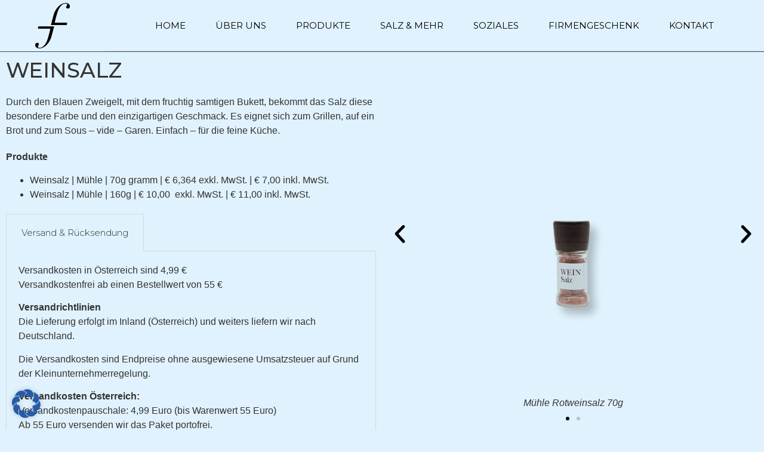

--- FILE ---
content_type: text/html; charset=UTF-8
request_url: https://natursalz-jfl.at/produkt/weinsalz-2/
body_size: 21528
content:
<!doctype html>
<html lang="de-AT">
<head>
	<meta charset="UTF-8">
	<meta name="viewport" content="width=device-width, initial-scale=1">
	<link rel="profile" href="https://gmpg.org/xfn/11">
	<meta name='robots' content='index, follow, max-image-preview:large, max-snippet:-1, max-video-preview:-1' />

	<!-- This site is optimized with the Yoast SEO plugin v22.0 - https://yoast.com/wordpress/plugins/seo/ -->
	<title>Weinsalz - Natursalz JFL</title>
	<link rel="canonical" href="https://natursalz-jfl.at/produkt/weinsalz-2/" />
	<meta property="og:locale" content="de_DE" />
	<meta property="og:type" content="article" />
	<meta property="og:title" content="Weinsalz - Natursalz JFL" />
	<meta property="og:description" content="Durch den Blauen Zweigelt, mit dem fruchtig samtigen Bukett, bekommt das Salz diese besondere Farbe und den einzigartigen Geschmack. Es eignet sich zum Grillen, auf ein Brot und zum Sous &#8211; vide – Garen. Einfach &#8211; für die feine Küche. Produkte Weinsalz | Mühle | 70g gramm | € 6,364 exkl. MwSt. | € 7,00 [&hellip;]" />
	<meta property="og:url" content="https://natursalz-jfl.at/produkt/weinsalz-2/" />
	<meta property="og:site_name" content="Natursalz JFL" />
	<meta property="article:modified_time" content="2024-10-22T08:43:44+00:00" />
	<meta property="og:image" content="https://natursalz-jfl.at/wp-content/uploads/2023/12/Muehle-Rotweinsalz-160g.png" />
	<meta property="og:image:width" content="700" />
	<meta property="og:image:height" content="700" />
	<meta property="og:image:type" content="image/png" />
	<meta name="twitter:card" content="summary_large_image" />
	<meta name="twitter:label1" content="Geschätzte Lesezeit" />
	<meta name="twitter:data1" content="3 Minuten" />
	<script type="application/ld+json" class="yoast-schema-graph">{"@context":"https://schema.org","@graph":[{"@type":"WebPage","@id":"https://natursalz-jfl.at/produkt/weinsalz-2/","url":"https://natursalz-jfl.at/produkt/weinsalz-2/","name":"Weinsalz - Natursalz JFL","isPartOf":{"@id":"https://natursalz-jfl.at/#website"},"primaryImageOfPage":{"@id":"https://natursalz-jfl.at/produkt/weinsalz-2/#primaryimage"},"image":{"@id":"https://natursalz-jfl.at/produkt/weinsalz-2/#primaryimage"},"thumbnailUrl":"https://natursalz-jfl.at/wp-content/uploads/2023/12/Muehle-Rotweinsalz-160g.png","datePublished":"2023-12-15T17:28:10+00:00","dateModified":"2024-10-22T08:43:44+00:00","breadcrumb":{"@id":"https://natursalz-jfl.at/produkt/weinsalz-2/#breadcrumb"},"inLanguage":"de-AT","potentialAction":[{"@type":"ReadAction","target":["https://natursalz-jfl.at/produkt/weinsalz-2/"]}]},{"@type":"ImageObject","inLanguage":"de-AT","@id":"https://natursalz-jfl.at/produkt/weinsalz-2/#primaryimage","url":"https://natursalz-jfl.at/wp-content/uploads/2023/12/Muehle-Rotweinsalz-160g.png","contentUrl":"https://natursalz-jfl.at/wp-content/uploads/2023/12/Muehle-Rotweinsalz-160g.png","width":700,"height":700},{"@type":"BreadcrumbList","@id":"https://natursalz-jfl.at/produkt/weinsalz-2/#breadcrumb","itemListElement":[{"@type":"ListItem","position":1,"name":"Startseite","item":"https://natursalz-jfl.at/"},{"@type":"ListItem","position":2,"name":"Produkt","item":"https://natursalz-jfl.at/produkt/"},{"@type":"ListItem","position":3,"name":"Weinsalz"}]},{"@type":"WebSite","@id":"https://natursalz-jfl.at/#website","url":"https://natursalz-jfl.at/","name":"Natursalz JFL","description":"Die perfekte Geschenksidee","publisher":{"@id":"https://natursalz-jfl.at/#organization"},"potentialAction":[{"@type":"SearchAction","target":{"@type":"EntryPoint","urlTemplate":"https://natursalz-jfl.at/?s={search_term_string}"},"query-input":"required name=search_term_string"}],"inLanguage":"de-AT"},{"@type":"Organization","@id":"https://natursalz-jfl.at/#organization","name":"Natursalz JFL","url":"https://natursalz-jfl.at/","logo":{"@type":"ImageObject","inLanguage":"de-AT","@id":"https://natursalz-jfl.at/#/schema/logo/image/","url":"https://natursalz-jfl.at/wp-content/uploads/2023/07/logo_natursalz.png","contentUrl":"https://natursalz-jfl.at/wp-content/uploads/2023/07/logo_natursalz.png","width":910,"height":1189,"caption":"Natursalz JFL"},"image":{"@id":"https://natursalz-jfl.at/#/schema/logo/image/"}}]}</script>
	<!-- / Yoast SEO plugin. -->


<link rel="alternate" type="application/rss+xml" title="Natursalz JFL &raquo; Feed" href="https://natursalz-jfl.at/feed/" />
<link rel="alternate" type="application/rss+xml" title="Natursalz JFL &raquo; Kommentar-Feed" href="https://natursalz-jfl.at/comments/feed/" />
<link rel="alternate" title="oEmbed (JSON)" type="application/json+oembed" href="https://natursalz-jfl.at/wp-json/oembed/1.0/embed?url=https%3A%2F%2Fnatursalz-jfl.at%2Fprodukt%2Fweinsalz-2%2F" />
<link rel="alternate" title="oEmbed (XML)" type="text/xml+oembed" href="https://natursalz-jfl.at/wp-json/oembed/1.0/embed?url=https%3A%2F%2Fnatursalz-jfl.at%2Fprodukt%2Fweinsalz-2%2F&#038;format=xml" />
<style id='wp-img-auto-sizes-contain-inline-css'>
img:is([sizes=auto i],[sizes^="auto," i]){contain-intrinsic-size:3000px 1500px}
/*# sourceURL=wp-img-auto-sizes-contain-inline-css */
</style>
<style id='wp-emoji-styles-inline-css'>

	img.wp-smiley, img.emoji {
		display: inline !important;
		border: none !important;
		box-shadow: none !important;
		height: 1em !important;
		width: 1em !important;
		margin: 0 0.07em !important;
		vertical-align: -0.1em !important;
		background: none !important;
		padding: 0 !important;
	}
/*# sourceURL=wp-emoji-styles-inline-css */
</style>
<style id='classic-theme-styles-inline-css'>
/*! This file is auto-generated */
.wp-block-button__link{color:#fff;background-color:#32373c;border-radius:9999px;box-shadow:none;text-decoration:none;padding:calc(.667em + 2px) calc(1.333em + 2px);font-size:1.125em}.wp-block-file__button{background:#32373c;color:#fff;text-decoration:none}
/*# sourceURL=/wp-includes/css/classic-themes.min.css */
</style>
<link rel='stylesheet' id='jet-engine-frontend-css' href='https://natursalz-jfl.at/wp-content/plugins/jet-engine/assets/css/frontend.css?ver=3.3.5' media='all' />
<link rel='stylesheet' id='hello-elementor-css' href='https://natursalz-jfl.at/wp-content/themes/hello-elementor/style.min.css?ver=3.0.1' media='all' />
<link rel='stylesheet' id='hello-elementor-theme-style-css' href='https://natursalz-jfl.at/wp-content/themes/hello-elementor/theme.min.css?ver=3.0.1' media='all' />
<link rel='stylesheet' id='hello-elementor-header-footer-css' href='https://natursalz-jfl.at/wp-content/themes/hello-elementor/header-footer.min.css?ver=3.0.1' media='all' />
<link rel='stylesheet' id='elementor-frontend-css' href='https://natursalz-jfl.at/wp-content/plugins/elementor/assets/css/frontend-lite.min.css?ver=3.19.2' media='all' />
<link rel='stylesheet' id='elementor-post-10-css' href='https://natursalz-jfl.at/wp-content/uploads/elementor/css/post-10.css?ver=1707815008' media='all' />
<link rel='stylesheet' id='gloo_otp_action_css-css' href='https://natursalz-jfl.at/wp-content/plugins/gloo-for-elementor/includes/modules/form-otp/assets/frontend/css/style.css?ver=1.0.0' media='all' />
<link rel='stylesheet' id='elementor-icons-css' href='https://natursalz-jfl.at/wp-content/plugins/elementor/assets/lib/eicons/css/elementor-icons.min.css?ver=5.27.0' media='all' />
<link rel='stylesheet' id='swiper-css' href='https://natursalz-jfl.at/wp-content/plugins/elementor/assets/lib/swiper/css/swiper.min.css?ver=5.3.6' media='all' />
<link rel='stylesheet' id='elementor-pro-css' href='https://natursalz-jfl.at/wp-content/plugins/elementor-pro/assets/css/frontend-lite.min.css?ver=3.19.2' media='all' />
<link rel='stylesheet' id='elementor-post-1441-css' href='https://natursalz-jfl.at/wp-content/uploads/elementor/css/post-1441.css?ver=1730116190' media='all' />
<link rel='stylesheet' id='elementor-post-26-css' href='https://natursalz-jfl.at/wp-content/uploads/elementor/css/post-26.css?ver=1707815008' media='all' />
<link rel='stylesheet' id='elementor-post-23-css' href='https://natursalz-jfl.at/wp-content/uploads/elementor/css/post-23.css?ver=1707815008' media='all' />
<link rel='stylesheet' id='borlabs-cookie-css' href='https://natursalz-jfl.at/wp-content/cache/borlabs-cookie/borlabs-cookie_1_de.css?ver=2.2.67-6' media='all' />
<link rel='stylesheet' id='google-fonts-1-css' href='https://fonts.googleapis.com/css?family=Montserrat%3A100%2C100italic%2C200%2C200italic%2C300%2C300italic%2C400%2C400italic%2C500%2C500italic%2C600%2C600italic%2C700%2C700italic%2C800%2C800italic%2C900%2C900italic&#038;display=swap&#038;ver=6.9' media='all' />
<link rel='stylesheet' id='elementor-icons-shared-0-css' href='https://natursalz-jfl.at/wp-content/plugins/elementor/assets/lib/font-awesome/css/fontawesome.min.css?ver=5.15.3' media='all' />
<link rel='stylesheet' id='elementor-icons-fa-solid-css' href='https://natursalz-jfl.at/wp-content/plugins/elementor/assets/lib/font-awesome/css/solid.min.css?ver=5.15.3' media='all' />
<link rel="preconnect" href="https://fonts.gstatic.com/" crossorigin><script src="https://natursalz-jfl.at/wp-includes/js/jquery/jquery.min.js?ver=3.7.1" id="jquery-core-js"></script>
<script src="https://natursalz-jfl.at/wp-includes/js/jquery/jquery-migrate.min.js?ver=3.4.1" id="jquery-migrate-js"></script>
<script src="https://natursalz-jfl.at/wp-content/plugins/gloo-for-elementor/includes/modules/form-otp/assets/frontend/js/script.js?ver=10" id="gloo_otp_action-js"></script>
<script id="borlabs-cookie-prioritize-js-extra">
var borlabsCookiePrioritized = {"domain":"natursalz-jfl.at","path":"/","version":"1","bots":"1","optInJS":{"statistics":{"google-analytics":"[base64]/[base64]"}}};
//# sourceURL=borlabs-cookie-prioritize-js-extra
</script>
<script src="https://natursalz-jfl.at/wp-content/plugins/borlabs-cookie/assets/javascript/borlabs-cookie-prioritize.min.js?ver=2.2.67" id="borlabs-cookie-prioritize-js"></script>
<link rel="https://api.w.org/" href="https://natursalz-jfl.at/wp-json/" /><link rel="alternate" title="JSON" type="application/json" href="https://natursalz-jfl.at/wp-json/wp/v2/produkt/1441" /><link rel="EditURI" type="application/rsd+xml" title="RSD" href="https://natursalz-jfl.at/xmlrpc.php?rsd" />
<meta name="generator" content="WordPress 6.9" />
<link rel='shortlink' href='https://natursalz-jfl.at/?p=1441' />
<meta name="generator" content="Elementor 3.19.2; features: e_optimized_assets_loading, e_optimized_css_loading, additional_custom_breakpoints, block_editor_assets_optimize, e_image_loading_optimization; settings: css_print_method-external, google_font-enabled, font_display-swap">
<script>
window.dataLayer = window.dataLayer || [];
if (typeof gtag !== 'function') { function gtag(){dataLayer.push(arguments);} }
if('0' === '1') {
    gtag('consent', 'default', {
       'ad_storage': 'denied',
       'analytics_storage': 'denied'
    });
    gtag("js", new Date());
    gtag("config", "G-4ZLGE7TTDH", { "anonymize_ip": true });

    (function (w, d, s, i) {
    var f = d.getElementsByTagName(s)[0],
        j = d.createElement(s);
    j.async = true;
    j.src =
        "https://www.googletagmanager.com/gtag/js?id=" + i;
    f.parentNode.insertBefore(j, f);
    })(window, document, "script", "G-4ZLGE7TTDH");
}
</script><link rel="icon" href="https://natursalz-jfl.at/wp-content/uploads/2025/05/Logo-mit-Natursalz-512x512-1-150x150.png" sizes="32x32" />
<link rel="icon" href="https://natursalz-jfl.at/wp-content/uploads/2025/05/Logo-mit-Natursalz-512x512-1-300x300.png" sizes="192x192" />
<link rel="apple-touch-icon" href="https://natursalz-jfl.at/wp-content/uploads/2025/05/Logo-mit-Natursalz-512x512-1-300x300.png" />
<meta name="msapplication-TileImage" content="https://natursalz-jfl.at/wp-content/uploads/2025/05/Logo-mit-Natursalz-512x512-1-300x300.png" />
<style id='global-styles-inline-css'>
:root{--wp--preset--aspect-ratio--square: 1;--wp--preset--aspect-ratio--4-3: 4/3;--wp--preset--aspect-ratio--3-4: 3/4;--wp--preset--aspect-ratio--3-2: 3/2;--wp--preset--aspect-ratio--2-3: 2/3;--wp--preset--aspect-ratio--16-9: 16/9;--wp--preset--aspect-ratio--9-16: 9/16;--wp--preset--color--black: #000000;--wp--preset--color--cyan-bluish-gray: #abb8c3;--wp--preset--color--white: #ffffff;--wp--preset--color--pale-pink: #f78da7;--wp--preset--color--vivid-red: #cf2e2e;--wp--preset--color--luminous-vivid-orange: #ff6900;--wp--preset--color--luminous-vivid-amber: #fcb900;--wp--preset--color--light-green-cyan: #7bdcb5;--wp--preset--color--vivid-green-cyan: #00d084;--wp--preset--color--pale-cyan-blue: #8ed1fc;--wp--preset--color--vivid-cyan-blue: #0693e3;--wp--preset--color--vivid-purple: #9b51e0;--wp--preset--gradient--vivid-cyan-blue-to-vivid-purple: linear-gradient(135deg,rgb(6,147,227) 0%,rgb(155,81,224) 100%);--wp--preset--gradient--light-green-cyan-to-vivid-green-cyan: linear-gradient(135deg,rgb(122,220,180) 0%,rgb(0,208,130) 100%);--wp--preset--gradient--luminous-vivid-amber-to-luminous-vivid-orange: linear-gradient(135deg,rgb(252,185,0) 0%,rgb(255,105,0) 100%);--wp--preset--gradient--luminous-vivid-orange-to-vivid-red: linear-gradient(135deg,rgb(255,105,0) 0%,rgb(207,46,46) 100%);--wp--preset--gradient--very-light-gray-to-cyan-bluish-gray: linear-gradient(135deg,rgb(238,238,238) 0%,rgb(169,184,195) 100%);--wp--preset--gradient--cool-to-warm-spectrum: linear-gradient(135deg,rgb(74,234,220) 0%,rgb(151,120,209) 20%,rgb(207,42,186) 40%,rgb(238,44,130) 60%,rgb(251,105,98) 80%,rgb(254,248,76) 100%);--wp--preset--gradient--blush-light-purple: linear-gradient(135deg,rgb(255,206,236) 0%,rgb(152,150,240) 100%);--wp--preset--gradient--blush-bordeaux: linear-gradient(135deg,rgb(254,205,165) 0%,rgb(254,45,45) 50%,rgb(107,0,62) 100%);--wp--preset--gradient--luminous-dusk: linear-gradient(135deg,rgb(255,203,112) 0%,rgb(199,81,192) 50%,rgb(65,88,208) 100%);--wp--preset--gradient--pale-ocean: linear-gradient(135deg,rgb(255,245,203) 0%,rgb(182,227,212) 50%,rgb(51,167,181) 100%);--wp--preset--gradient--electric-grass: linear-gradient(135deg,rgb(202,248,128) 0%,rgb(113,206,126) 100%);--wp--preset--gradient--midnight: linear-gradient(135deg,rgb(2,3,129) 0%,rgb(40,116,252) 100%);--wp--preset--font-size--small: 13px;--wp--preset--font-size--medium: 20px;--wp--preset--font-size--large: 36px;--wp--preset--font-size--x-large: 42px;--wp--preset--spacing--20: 0.44rem;--wp--preset--spacing--30: 0.67rem;--wp--preset--spacing--40: 1rem;--wp--preset--spacing--50: 1.5rem;--wp--preset--spacing--60: 2.25rem;--wp--preset--spacing--70: 3.38rem;--wp--preset--spacing--80: 5.06rem;--wp--preset--shadow--natural: 6px 6px 9px rgba(0, 0, 0, 0.2);--wp--preset--shadow--deep: 12px 12px 50px rgba(0, 0, 0, 0.4);--wp--preset--shadow--sharp: 6px 6px 0px rgba(0, 0, 0, 0.2);--wp--preset--shadow--outlined: 6px 6px 0px -3px rgb(255, 255, 255), 6px 6px rgb(0, 0, 0);--wp--preset--shadow--crisp: 6px 6px 0px rgb(0, 0, 0);}:where(.is-layout-flex){gap: 0.5em;}:where(.is-layout-grid){gap: 0.5em;}body .is-layout-flex{display: flex;}.is-layout-flex{flex-wrap: wrap;align-items: center;}.is-layout-flex > :is(*, div){margin: 0;}body .is-layout-grid{display: grid;}.is-layout-grid > :is(*, div){margin: 0;}:where(.wp-block-columns.is-layout-flex){gap: 2em;}:where(.wp-block-columns.is-layout-grid){gap: 2em;}:where(.wp-block-post-template.is-layout-flex){gap: 1.25em;}:where(.wp-block-post-template.is-layout-grid){gap: 1.25em;}.has-black-color{color: var(--wp--preset--color--black) !important;}.has-cyan-bluish-gray-color{color: var(--wp--preset--color--cyan-bluish-gray) !important;}.has-white-color{color: var(--wp--preset--color--white) !important;}.has-pale-pink-color{color: var(--wp--preset--color--pale-pink) !important;}.has-vivid-red-color{color: var(--wp--preset--color--vivid-red) !important;}.has-luminous-vivid-orange-color{color: var(--wp--preset--color--luminous-vivid-orange) !important;}.has-luminous-vivid-amber-color{color: var(--wp--preset--color--luminous-vivid-amber) !important;}.has-light-green-cyan-color{color: var(--wp--preset--color--light-green-cyan) !important;}.has-vivid-green-cyan-color{color: var(--wp--preset--color--vivid-green-cyan) !important;}.has-pale-cyan-blue-color{color: var(--wp--preset--color--pale-cyan-blue) !important;}.has-vivid-cyan-blue-color{color: var(--wp--preset--color--vivid-cyan-blue) !important;}.has-vivid-purple-color{color: var(--wp--preset--color--vivid-purple) !important;}.has-black-background-color{background-color: var(--wp--preset--color--black) !important;}.has-cyan-bluish-gray-background-color{background-color: var(--wp--preset--color--cyan-bluish-gray) !important;}.has-white-background-color{background-color: var(--wp--preset--color--white) !important;}.has-pale-pink-background-color{background-color: var(--wp--preset--color--pale-pink) !important;}.has-vivid-red-background-color{background-color: var(--wp--preset--color--vivid-red) !important;}.has-luminous-vivid-orange-background-color{background-color: var(--wp--preset--color--luminous-vivid-orange) !important;}.has-luminous-vivid-amber-background-color{background-color: var(--wp--preset--color--luminous-vivid-amber) !important;}.has-light-green-cyan-background-color{background-color: var(--wp--preset--color--light-green-cyan) !important;}.has-vivid-green-cyan-background-color{background-color: var(--wp--preset--color--vivid-green-cyan) !important;}.has-pale-cyan-blue-background-color{background-color: var(--wp--preset--color--pale-cyan-blue) !important;}.has-vivid-cyan-blue-background-color{background-color: var(--wp--preset--color--vivid-cyan-blue) !important;}.has-vivid-purple-background-color{background-color: var(--wp--preset--color--vivid-purple) !important;}.has-black-border-color{border-color: var(--wp--preset--color--black) !important;}.has-cyan-bluish-gray-border-color{border-color: var(--wp--preset--color--cyan-bluish-gray) !important;}.has-white-border-color{border-color: var(--wp--preset--color--white) !important;}.has-pale-pink-border-color{border-color: var(--wp--preset--color--pale-pink) !important;}.has-vivid-red-border-color{border-color: var(--wp--preset--color--vivid-red) !important;}.has-luminous-vivid-orange-border-color{border-color: var(--wp--preset--color--luminous-vivid-orange) !important;}.has-luminous-vivid-amber-border-color{border-color: var(--wp--preset--color--luminous-vivid-amber) !important;}.has-light-green-cyan-border-color{border-color: var(--wp--preset--color--light-green-cyan) !important;}.has-vivid-green-cyan-border-color{border-color: var(--wp--preset--color--vivid-green-cyan) !important;}.has-pale-cyan-blue-border-color{border-color: var(--wp--preset--color--pale-cyan-blue) !important;}.has-vivid-cyan-blue-border-color{border-color: var(--wp--preset--color--vivid-cyan-blue) !important;}.has-vivid-purple-border-color{border-color: var(--wp--preset--color--vivid-purple) !important;}.has-vivid-cyan-blue-to-vivid-purple-gradient-background{background: var(--wp--preset--gradient--vivid-cyan-blue-to-vivid-purple) !important;}.has-light-green-cyan-to-vivid-green-cyan-gradient-background{background: var(--wp--preset--gradient--light-green-cyan-to-vivid-green-cyan) !important;}.has-luminous-vivid-amber-to-luminous-vivid-orange-gradient-background{background: var(--wp--preset--gradient--luminous-vivid-amber-to-luminous-vivid-orange) !important;}.has-luminous-vivid-orange-to-vivid-red-gradient-background{background: var(--wp--preset--gradient--luminous-vivid-orange-to-vivid-red) !important;}.has-very-light-gray-to-cyan-bluish-gray-gradient-background{background: var(--wp--preset--gradient--very-light-gray-to-cyan-bluish-gray) !important;}.has-cool-to-warm-spectrum-gradient-background{background: var(--wp--preset--gradient--cool-to-warm-spectrum) !important;}.has-blush-light-purple-gradient-background{background: var(--wp--preset--gradient--blush-light-purple) !important;}.has-blush-bordeaux-gradient-background{background: var(--wp--preset--gradient--blush-bordeaux) !important;}.has-luminous-dusk-gradient-background{background: var(--wp--preset--gradient--luminous-dusk) !important;}.has-pale-ocean-gradient-background{background: var(--wp--preset--gradient--pale-ocean) !important;}.has-electric-grass-gradient-background{background: var(--wp--preset--gradient--electric-grass) !important;}.has-midnight-gradient-background{background: var(--wp--preset--gradient--midnight) !important;}.has-small-font-size{font-size: var(--wp--preset--font-size--small) !important;}.has-medium-font-size{font-size: var(--wp--preset--font-size--medium) !important;}.has-large-font-size{font-size: var(--wp--preset--font-size--large) !important;}.has-x-large-font-size{font-size: var(--wp--preset--font-size--x-large) !important;}
/*# sourceURL=global-styles-inline-css */
</style>
<link rel='stylesheet' id='gloo-for-elementor-css' href='https://natursalz-jfl.at/wp-content/plugins/gloo-for-elementor//assets/css/gloo-for-elementor.css?ver=1.4.09' media='all' />
</head>
<body class="wp-singular produkt-template produkt-template-elementor_header_footer single single-produkt postid-1441 single-format-standard wp-theme-hello-elementor elementor-default elementor-template-full-width elementor-kit-10 elementor-page elementor-page-1441">


<a class="skip-link screen-reader-text" href="#content">Skip to content</a>

		<header data-elementor-type="header" data-elementor-id="26" class="elementor elementor-26 elementor-location-header" data-elementor-post-type="elementor_library">
					<section class="elementor-section elementor-top-section elementor-element elementor-element-1af4db34 elementor-section-full_width elementor-section-height-min-height elementor-section-items-stretch elementor-section-height-default" data-id="1af4db34" data-element_type="section" data-settings="{&quot;background_background&quot;:&quot;classic&quot;}">
						<div class="elementor-container elementor-column-gap-default">
					<div class="elementor-column elementor-col-50 elementor-top-column elementor-element elementor-element-98d903b" data-id="98d903b" data-element_type="column">
			<div class="elementor-widget-wrap elementor-element-populated">
						<div class="elementor-element elementor-element-1312c142 elementor-widget elementor-widget-image" data-id="1312c142" data-element_type="widget" data-widget_type="image.default">
				<div class="elementor-widget-container">
			<style>/*! elementor - v3.19.0 - 07-02-2024 */
.elementor-widget-image{text-align:center}.elementor-widget-image a{display:inline-block}.elementor-widget-image a img[src$=".svg"]{width:48px}.elementor-widget-image img{vertical-align:middle;display:inline-block}</style>											<a href="https://natursalz-jfl.at/">
							<img width="910" height="1189" src="https://natursalz-jfl.at/wp-content/uploads/2023/07/logo_natursalz.png" class="attachment-full size-full wp-image-370" alt="" srcset="https://natursalz-jfl.at/wp-content/uploads/2023/07/logo_natursalz.png 910w, https://natursalz-jfl.at/wp-content/uploads/2023/07/logo_natursalz-230x300.png 230w, https://natursalz-jfl.at/wp-content/uploads/2023/07/logo_natursalz-784x1024.png 784w, https://natursalz-jfl.at/wp-content/uploads/2023/07/logo_natursalz-768x1003.png 768w" sizes="(max-width: 910px) 100vw, 910px" />								</a>
													</div>
				</div>
					</div>
		</div>
				<div class="elementor-column elementor-col-50 elementor-top-column elementor-element elementor-element-6006067c" data-id="6006067c" data-element_type="column">
			<div class="elementor-widget-wrap elementor-element-populated">
						<div class="elementor-element elementor-element-35599a08 elementor-nav-menu__align-center elementor-nav-menu--stretch elementor-nav-menu__text-align-center elementor-nav-menu--dropdown-tablet elementor-nav-menu--toggle elementor-nav-menu--burger elementor-widget elementor-widget-nav-menu" data-id="35599a08" data-element_type="widget" data-settings="{&quot;full_width&quot;:&quot;stretch&quot;,&quot;submenu_icon&quot;:{&quot;value&quot;:&quot;&lt;i class=\&quot;\&quot;&gt;&lt;\/i&gt;&quot;,&quot;library&quot;:&quot;&quot;},&quot;layout&quot;:&quot;horizontal&quot;,&quot;toggle&quot;:&quot;burger&quot;}" data-widget_type="nav-menu.default">
				<div class="elementor-widget-container">
			<link rel="stylesheet" href="https://natursalz-jfl.at/wp-content/plugins/elementor-pro/assets/css/widget-nav-menu.min.css">			<nav class="elementor-nav-menu--main elementor-nav-menu__container elementor-nav-menu--layout-horizontal e--pointer-underline e--animation-fade">
				<ul id="menu-1-35599a08" class="elementor-nav-menu"><li class="menu-item menu-item-type-post_type menu-item-object-page menu-item-home menu-item-98"><a href="https://natursalz-jfl.at/" class="elementor-item">Home</a></li>
<li class="menu-item menu-item-type-post_type menu-item-object-page menu-item-210"><a href="https://natursalz-jfl.at/ueber-uns/" class="elementor-item">Über uns</a></li>
<li class="menu-item menu-item-type-post_type menu-item-object-page menu-item-2026"><a href="https://natursalz-jfl.at/produkte/" class="elementor-item">Produkte</a></li>
<li class="menu-item menu-item-type-post_type menu-item-object-page menu-item-273"><a href="https://natursalz-jfl.at/salz-und-mehr/" class="elementor-item">Salz &#038; Mehr</a></li>
<li class="menu-item menu-item-type-post_type menu-item-object-page menu-item-441"><a href="https://natursalz-jfl.at/soziales/" class="elementor-item">Soziales</a></li>
<li class="menu-item menu-item-type-post_type menu-item-object-page menu-item-442"><a href="https://natursalz-jfl.at/firmengeschenk/" class="elementor-item">Firmengeschenk</a></li>
<li class="menu-item menu-item-type-post_type menu-item-object-page menu-item-274"><a href="https://natursalz-jfl.at/kontakt/" class="elementor-item">Kontakt</a></li>
</ul>			</nav>
					<div class="elementor-menu-toggle" role="button" tabindex="0" aria-label="Menu Toggle" aria-expanded="false">
			<i aria-hidden="true" role="presentation" class="elementor-menu-toggle__icon--open fas fa-align-justify"></i><i aria-hidden="true" role="presentation" class="elementor-menu-toggle__icon--close eicon-close"></i>			<span class="elementor-screen-only">Menu</span>
		</div>
					<nav class="elementor-nav-menu--dropdown elementor-nav-menu__container" aria-hidden="true">
				<ul id="menu-2-35599a08" class="elementor-nav-menu"><li class="menu-item menu-item-type-post_type menu-item-object-page menu-item-home menu-item-98"><a href="https://natursalz-jfl.at/" class="elementor-item" tabindex="-1">Home</a></li>
<li class="menu-item menu-item-type-post_type menu-item-object-page menu-item-210"><a href="https://natursalz-jfl.at/ueber-uns/" class="elementor-item" tabindex="-1">Über uns</a></li>
<li class="menu-item menu-item-type-post_type menu-item-object-page menu-item-2026"><a href="https://natursalz-jfl.at/produkte/" class="elementor-item" tabindex="-1">Produkte</a></li>
<li class="menu-item menu-item-type-post_type menu-item-object-page menu-item-273"><a href="https://natursalz-jfl.at/salz-und-mehr/" class="elementor-item" tabindex="-1">Salz &#038; Mehr</a></li>
<li class="menu-item menu-item-type-post_type menu-item-object-page menu-item-441"><a href="https://natursalz-jfl.at/soziales/" class="elementor-item" tabindex="-1">Soziales</a></li>
<li class="menu-item menu-item-type-post_type menu-item-object-page menu-item-442"><a href="https://natursalz-jfl.at/firmengeschenk/" class="elementor-item" tabindex="-1">Firmengeschenk</a></li>
<li class="menu-item menu-item-type-post_type menu-item-object-page menu-item-274"><a href="https://natursalz-jfl.at/kontakt/" class="elementor-item" tabindex="-1">Kontakt</a></li>
</ul>			</nav>
				</div>
				</div>
					</div>
		</div>
					</div>
		</section>
				</header>
				<div data-elementor-type="wp-post" data-elementor-id="1441" class="elementor elementor-1441" data-elementor-post-type="produkt">
						<section class="elementor-section elementor-top-section elementor-element elementor-element-4e5bd3bf elementor-section-boxed elementor-section-height-default elementor-section-height-default" data-id="4e5bd3bf" data-element_type="section">
						<div class="elementor-container elementor-column-gap-default">
					<div class="elementor-column elementor-col-50 elementor-top-column elementor-element elementor-element-1d222741" data-id="1d222741" data-element_type="column">
			<div class="elementor-widget-wrap elementor-element-populated">
						<div class="elementor-element elementor-element-62347026 elementor-widget elementor-widget-theme-post-title elementor-page-title elementor-widget-heading" data-id="62347026" data-element_type="widget" data-widget_type="theme-post-title.default">
				<div class="elementor-widget-container">
			<style>/*! elementor - v3.19.0 - 07-02-2024 */
.elementor-heading-title{padding:0;margin:0;line-height:1}.elementor-widget-heading .elementor-heading-title[class*=elementor-size-]>a{color:inherit;font-size:inherit;line-height:inherit}.elementor-widget-heading .elementor-heading-title.elementor-size-small{font-size:15px}.elementor-widget-heading .elementor-heading-title.elementor-size-medium{font-size:19px}.elementor-widget-heading .elementor-heading-title.elementor-size-large{font-size:29px}.elementor-widget-heading .elementor-heading-title.elementor-size-xl{font-size:39px}.elementor-widget-heading .elementor-heading-title.elementor-size-xxl{font-size:59px}</style><h1 class="elementor-heading-title elementor-size-default">Weinsalz</h1>		</div>
				</div>
				<div class="elementor-element elementor-element-13e860c2 elementor-widget elementor-widget-text-editor" data-id="13e860c2" data-element_type="widget" data-widget_type="text-editor.default">
				<div class="elementor-widget-container">
			<style>/*! elementor - v3.19.0 - 07-02-2024 */
.elementor-widget-text-editor.elementor-drop-cap-view-stacked .elementor-drop-cap{background-color:#69727d;color:#fff}.elementor-widget-text-editor.elementor-drop-cap-view-framed .elementor-drop-cap{color:#69727d;border:3px solid;background-color:transparent}.elementor-widget-text-editor:not(.elementor-drop-cap-view-default) .elementor-drop-cap{margin-top:8px}.elementor-widget-text-editor:not(.elementor-drop-cap-view-default) .elementor-drop-cap-letter{width:1em;height:1em}.elementor-widget-text-editor .elementor-drop-cap{float:left;text-align:center;line-height:1;font-size:50px}.elementor-widget-text-editor .elementor-drop-cap-letter{display:inline-block}</style>				Durch den Blauen Zweigelt, mit dem fruchtig samtigen Bukett, bekommt das Salz diese besondere Farbe und den einzigartigen Geschmack. Es eignet sich zum Grillen, auf ein Brot und zum Sous &#8211; vide – Garen. Einfach &#8211; für die feine Küche.						</div>
				</div>
				<div class="elementor-element elementor-element-50201b7 elementor-widget elementor-widget-text-editor" data-id="50201b7" data-element_type="widget" data-widget_type="text-editor.default">
				<div class="elementor-widget-container">
							<p><strong>Produkte</strong></p>
<ul>
<li>Weinsalz | Mühle | 70g gramm | € 6,364 exkl. MwSt. | € 7,00 inkl. MwSt.</li>
<li>Weinsalz | Mühle | 160g | € 10,00&nbsp; exkl. MwSt. | € 11,00 inkl. MwSt.</li>
</ul>						</div>
				</div>
				<div class="elementor-element elementor-element-a514d0d elementor-tabs-view-horizontal elementor-widget elementor-widget-global elementor-global-1214 elementor-widget-tabs" data-id="a514d0d" data-element_type="widget" data-widget_type="tabs.default">
				<div class="elementor-widget-container">
			<style>/*! elementor - v3.19.0 - 07-02-2024 */
.elementor-widget-tabs.elementor-tabs-view-vertical .elementor-tabs-wrapper{width:25%;flex-shrink:0}.elementor-widget-tabs.elementor-tabs-view-vertical .elementor-tab-desktop-title.elementor-active{border-right-style:none}.elementor-widget-tabs.elementor-tabs-view-vertical .elementor-tab-desktop-title.elementor-active:after,.elementor-widget-tabs.elementor-tabs-view-vertical .elementor-tab-desktop-title.elementor-active:before{height:999em;width:0;right:0;border-right-style:solid}.elementor-widget-tabs.elementor-tabs-view-vertical .elementor-tab-desktop-title.elementor-active:before{top:0;transform:translateY(-100%)}.elementor-widget-tabs.elementor-tabs-view-vertical .elementor-tab-desktop-title.elementor-active:after{top:100%}.elementor-widget-tabs.elementor-tabs-view-horizontal .elementor-tab-desktop-title{display:table-cell}.elementor-widget-tabs.elementor-tabs-view-horizontal .elementor-tab-desktop-title.elementor-active{border-bottom-style:none}.elementor-widget-tabs.elementor-tabs-view-horizontal .elementor-tab-desktop-title.elementor-active:after,.elementor-widget-tabs.elementor-tabs-view-horizontal .elementor-tab-desktop-title.elementor-active:before{bottom:0;height:0;width:999em;border-bottom-style:solid}.elementor-widget-tabs.elementor-tabs-view-horizontal .elementor-tab-desktop-title.elementor-active:before{right:100%}.elementor-widget-tabs.elementor-tabs-view-horizontal .elementor-tab-desktop-title.elementor-active:after{left:100%}.elementor-widget-tabs .elementor-tab-content,.elementor-widget-tabs .elementor-tab-title,.elementor-widget-tabs .elementor-tab-title:after,.elementor-widget-tabs .elementor-tab-title:before,.elementor-widget-tabs .elementor-tabs-content-wrapper{border:1px #d5d8dc}.elementor-widget-tabs .elementor-tabs{text-align:left}.elementor-widget-tabs .elementor-tabs-wrapper{overflow:hidden}.elementor-widget-tabs .elementor-tab-title{cursor:pointer;outline:var(--focus-outline,none)}.elementor-widget-tabs .elementor-tab-desktop-title{position:relative;padding:20px 25px;font-weight:700;line-height:1;border:solid transparent}.elementor-widget-tabs .elementor-tab-desktop-title.elementor-active{border-color:#d5d8dc}.elementor-widget-tabs .elementor-tab-desktop-title.elementor-active:after,.elementor-widget-tabs .elementor-tab-desktop-title.elementor-active:before{display:block;content:"";position:absolute}.elementor-widget-tabs .elementor-tab-desktop-title:focus-visible{border:1px solid #000}.elementor-widget-tabs .elementor-tab-mobile-title{padding:10px;cursor:pointer}.elementor-widget-tabs .elementor-tab-content{padding:20px;display:none}@media (max-width:767px){.elementor-tabs .elementor-tab-content,.elementor-tabs .elementor-tab-title{border-style:solid solid none}.elementor-tabs .elementor-tabs-wrapper{display:none}.elementor-tabs .elementor-tabs-content-wrapper{border-bottom-style:solid}.elementor-tabs .elementor-tab-content{padding:10px}}@media (min-width:768px){.elementor-widget-tabs.elementor-tabs-view-vertical .elementor-tabs{display:flex}.elementor-widget-tabs.elementor-tabs-view-vertical .elementor-tabs-wrapper{flex-direction:column}.elementor-widget-tabs.elementor-tabs-view-vertical .elementor-tabs-content-wrapper{flex-grow:1;border-style:solid solid solid none}.elementor-widget-tabs.elementor-tabs-view-horizontal .elementor-tab-content{border-style:none solid solid}.elementor-widget-tabs.elementor-tabs-alignment-center .elementor-tabs-wrapper,.elementor-widget-tabs.elementor-tabs-alignment-end .elementor-tabs-wrapper,.elementor-widget-tabs.elementor-tabs-alignment-stretch .elementor-tabs-wrapper{display:flex}.elementor-widget-tabs.elementor-tabs-alignment-center .elementor-tabs-wrapper{justify-content:center}.elementor-widget-tabs.elementor-tabs-alignment-end .elementor-tabs-wrapper{justify-content:flex-end}.elementor-widget-tabs.elementor-tabs-alignment-stretch.elementor-tabs-view-horizontal .elementor-tab-title{width:100%}.elementor-widget-tabs.elementor-tabs-alignment-stretch.elementor-tabs-view-vertical .elementor-tab-title{height:100%}.elementor-tabs .elementor-tab-mobile-title{display:none}}</style>		<div class="elementor-tabs">
			<div class="elementor-tabs-wrapper" role="tablist" >
									<div id="elementor-tab-title-1731" class="elementor-tab-title elementor-tab-desktop-title" aria-selected="true" data-tab="1" role="tab" tabindex="0" aria-controls="elementor-tab-content-1731" aria-expanded="false">Versand & Rücksendung</div>
							</div>
			<div class="elementor-tabs-content-wrapper" role="tablist" aria-orientation="vertical">
									<div class="elementor-tab-title elementor-tab-mobile-title" aria-selected="true" data-tab="1" role="tab" tabindex="0" aria-controls="elementor-tab-content-1731" aria-expanded="false">Versand & Rücksendung</div>
					<div id="elementor-tab-content-1731" class="elementor-tab-content elementor-clearfix" data-tab="1" role="tabpanel" aria-labelledby="elementor-tab-title-1731" tabindex="0" hidden="false"><p>Versandkosten in Österreich sind 4,99 €<br />Versandkostenfrei ab einen Bestellwert von 55 €</p><p><strong>Versandrichtlinien</strong><br />Die Lieferung erfolgt im Inland (Österreich) und weiters liefern wir nach Deutschland.</p><p>Die Versandkosten sind Endpreise ohne ausgewiesene Umsatzsteuer auf Grund der Kleinunternehmerregelung.</p><p><strong>Versandkosten Österreich:<br /></strong>Versandkostenpauschale: 4,99 Euro (bis Warenwert 55 Euro)<br />Ab 55 Euro versenden wir das Paket portofrei.</p><p><strong>Versandkosten Deutschland:<br /></strong>Versandkostenpauschale: 10 Euro (bis Warenwert 65 Euro)<br />Mindestbestellwert € 15,00.<br />Ab 65 Euro versenden wir das Paket portofrei.</p><p>Soweit in der Artikelbeschreibung keine andere Frist angegeben ist, erfolgt die Versendung der Ware innerhalb 3-4 Werktagen nach Zahlungseingang.</p><p><strong>Rücksendungen</strong><br />Bei Ausübung Ihres Widerrufsrechts erstatten wir Ihnen auch die Versandkosten zurück. Jedoch muss die Ware original verschlossen sein. Geöffnete Verpackungen werden nicht erstattet.</p></div>
							</div>
		</div>
				</div>
				</div>
					</div>
		</div>
				<div class="elementor-column elementor-col-50 elementor-top-column elementor-element elementor-element-6d069e46" data-id="6d069e46" data-element_type="column">
			<div class="elementor-widget-wrap elementor-element-populated">
						<div class="elementor-element elementor-element-575c460b elementor-arrows-position-outside elementor-pagination-position-outside elementor-widget elementor-widget-image-carousel" data-id="575c460b" data-element_type="widget" data-settings="{&quot;slides_to_show&quot;:&quot;1&quot;,&quot;navigation&quot;:&quot;both&quot;,&quot;autoplay&quot;:&quot;yes&quot;,&quot;pause_on_hover&quot;:&quot;yes&quot;,&quot;pause_on_interaction&quot;:&quot;yes&quot;,&quot;autoplay_speed&quot;:5000,&quot;infinite&quot;:&quot;yes&quot;,&quot;effect&quot;:&quot;slide&quot;,&quot;speed&quot;:500}" data-widget_type="image-carousel.default">
				<div class="elementor-widget-container">
			<style>/*! elementor - v3.19.0 - 07-02-2024 */
.elementor-widget-image-carousel .swiper,.elementor-widget-image-carousel .swiper-container{position:static}.elementor-widget-image-carousel .swiper-container .swiper-slide figure,.elementor-widget-image-carousel .swiper .swiper-slide figure{line-height:inherit}.elementor-widget-image-carousel .swiper-slide{text-align:center}.elementor-image-carousel-wrapper:not(.swiper-container-initialized):not(.swiper-initialized) .swiper-slide{max-width:calc(100% / var(--e-image-carousel-slides-to-show, 3))}</style>		<div class="elementor-image-carousel-wrapper swiper-container" dir="ltr">
			<div class="elementor-image-carousel swiper-wrapper" aria-live="off">
								<div class="swiper-slide" role="group" aria-roledescription="slide" aria-label="1 of 2"><figure class="swiper-slide-inner"><img decoding="async" class="swiper-slide-image" src="https://natursalz-jfl.at/wp-content/uploads/2024/02/Muehle-Rotweinsalz-70g.png" alt="Mühle Rotweinsalz 70g" /><figcaption class="elementor-image-carousel-caption">Mühle Rotweinsalz 70g</figcaption></figure></div><div class="swiper-slide" role="group" aria-roledescription="slide" aria-label="2 of 2"><figure class="swiper-slide-inner"><img decoding="async" class="swiper-slide-image" src="https://natursalz-jfl.at/wp-content/uploads/2024/02/Muehle-Rotweinsalz-160g.png" alt="Mühle Rotweinsalz 160g" /><figcaption class="elementor-image-carousel-caption">Mühle Rotweinsalz 160g</figcaption></figure></div>			</div>
												<div class="elementor-swiper-button elementor-swiper-button-prev" role="button" tabindex="0">
						<i aria-hidden="true" class="eicon-chevron-left"></i>					</div>
					<div class="elementor-swiper-button elementor-swiper-button-next" role="button" tabindex="0">
						<i aria-hidden="true" class="eicon-chevron-right"></i>					</div>
				
									<div class="swiper-pagination"></div>
									</div>
				</div>
				</div>
					</div>
		</div>
					</div>
		</section>
				<section class="elementor-section elementor-top-section elementor-element elementor-element-3fcf4c55 elementor-section-boxed elementor-section-height-default elementor-section-height-default" data-id="3fcf4c55" data-element_type="section">
						<div class="elementor-container elementor-column-gap-default">
					<div class="elementor-column elementor-col-100 elementor-top-column elementor-element elementor-element-380c8ed6" data-id="380c8ed6" data-element_type="column">
			<div class="elementor-widget-wrap elementor-element-populated">
						<div class="elementor-element elementor-element-01fc7cc elementor-widget-divider--view-line elementor-widget elementor-widget-divider" data-id="01fc7cc" data-element_type="widget" data-widget_type="divider.default">
				<div class="elementor-widget-container">
			<style>/*! elementor - v3.19.0 - 07-02-2024 */
.elementor-widget-divider{--divider-border-style:none;--divider-border-width:1px;--divider-color:#0c0d0e;--divider-icon-size:20px;--divider-element-spacing:10px;--divider-pattern-height:24px;--divider-pattern-size:20px;--divider-pattern-url:none;--divider-pattern-repeat:repeat-x}.elementor-widget-divider .elementor-divider{display:flex}.elementor-widget-divider .elementor-divider__text{font-size:15px;line-height:1;max-width:95%}.elementor-widget-divider .elementor-divider__element{margin:0 var(--divider-element-spacing);flex-shrink:0}.elementor-widget-divider .elementor-icon{font-size:var(--divider-icon-size)}.elementor-widget-divider .elementor-divider-separator{display:flex;margin:0;direction:ltr}.elementor-widget-divider--view-line_icon .elementor-divider-separator,.elementor-widget-divider--view-line_text .elementor-divider-separator{align-items:center}.elementor-widget-divider--view-line_icon .elementor-divider-separator:after,.elementor-widget-divider--view-line_icon .elementor-divider-separator:before,.elementor-widget-divider--view-line_text .elementor-divider-separator:after,.elementor-widget-divider--view-line_text .elementor-divider-separator:before{display:block;content:"";border-block-end:0;flex-grow:1;border-block-start:var(--divider-border-width) var(--divider-border-style) var(--divider-color)}.elementor-widget-divider--element-align-left .elementor-divider .elementor-divider-separator>.elementor-divider__svg:first-of-type{flex-grow:0;flex-shrink:100}.elementor-widget-divider--element-align-left .elementor-divider-separator:before{content:none}.elementor-widget-divider--element-align-left .elementor-divider__element{margin-left:0}.elementor-widget-divider--element-align-right .elementor-divider .elementor-divider-separator>.elementor-divider__svg:last-of-type{flex-grow:0;flex-shrink:100}.elementor-widget-divider--element-align-right .elementor-divider-separator:after{content:none}.elementor-widget-divider--element-align-right .elementor-divider__element{margin-right:0}.elementor-widget-divider--element-align-start .elementor-divider .elementor-divider-separator>.elementor-divider__svg:first-of-type{flex-grow:0;flex-shrink:100}.elementor-widget-divider--element-align-start .elementor-divider-separator:before{content:none}.elementor-widget-divider--element-align-start .elementor-divider__element{margin-inline-start:0}.elementor-widget-divider--element-align-end .elementor-divider .elementor-divider-separator>.elementor-divider__svg:last-of-type{flex-grow:0;flex-shrink:100}.elementor-widget-divider--element-align-end .elementor-divider-separator:after{content:none}.elementor-widget-divider--element-align-end .elementor-divider__element{margin-inline-end:0}.elementor-widget-divider:not(.elementor-widget-divider--view-line_text):not(.elementor-widget-divider--view-line_icon) .elementor-divider-separator{border-block-start:var(--divider-border-width) var(--divider-border-style) var(--divider-color)}.elementor-widget-divider--separator-type-pattern{--divider-border-style:none}.elementor-widget-divider--separator-type-pattern.elementor-widget-divider--view-line .elementor-divider-separator,.elementor-widget-divider--separator-type-pattern:not(.elementor-widget-divider--view-line) .elementor-divider-separator:after,.elementor-widget-divider--separator-type-pattern:not(.elementor-widget-divider--view-line) .elementor-divider-separator:before,.elementor-widget-divider--separator-type-pattern:not([class*=elementor-widget-divider--view]) .elementor-divider-separator{width:100%;min-height:var(--divider-pattern-height);-webkit-mask-size:var(--divider-pattern-size) 100%;mask-size:var(--divider-pattern-size) 100%;-webkit-mask-repeat:var(--divider-pattern-repeat);mask-repeat:var(--divider-pattern-repeat);background-color:var(--divider-color);-webkit-mask-image:var(--divider-pattern-url);mask-image:var(--divider-pattern-url)}.elementor-widget-divider--no-spacing{--divider-pattern-size:auto}.elementor-widget-divider--bg-round{--divider-pattern-repeat:round}.rtl .elementor-widget-divider .elementor-divider__text{direction:rtl}.e-con-inner>.elementor-widget-divider,.e-con>.elementor-widget-divider{width:var(--container-widget-width,100%);--flex-grow:var(--container-widget-flex-grow)}</style>		<div class="elementor-divider">
			<span class="elementor-divider-separator">
						</span>
		</div>
				</div>
				</div>
				<div class="elementor-element elementor-element-27c118a elementor-widget elementor-widget-heading" data-id="27c118a" data-element_type="widget" data-widget_type="heading.default">
				<div class="elementor-widget-container">
			<h2 class="elementor-heading-title elementor-size-default">Bestellanfrage</h2>		</div>
				</div>
				<div class="elementor-element elementor-element-109590ec elementor-button-align-start elementor-widget__width-initial elementor-widget elementor-widget-form" data-id="109590ec" data-element_type="widget" data-settings="{&quot;step_next_label&quot;:&quot;Next&quot;,&quot;step_previous_label&quot;:&quot;Previous&quot;,&quot;button_width&quot;:&quot;100&quot;,&quot;step_type&quot;:&quot;number_text&quot;,&quot;step_icon_shape&quot;:&quot;circle&quot;}" data-widget_type="form.default">
				<div class="elementor-widget-container">
			<style>/*! elementor-pro - v3.19.0 - 07-02-2024 */
.elementor-button.elementor-hidden,.elementor-hidden{display:none}.e-form__step{width:100%}.e-form__step:not(.elementor-hidden){display:flex;flex-wrap:wrap}.e-form__buttons{flex-wrap:wrap}.e-form__buttons,.e-form__buttons__wrapper{display:flex}.e-form__indicators{display:flex;justify-content:space-between;align-items:center;flex-wrap:nowrap;font-size:13px;margin-bottom:var(--e-form-steps-indicators-spacing)}.e-form__indicators__indicator{display:flex;flex-direction:column;align-items:center;justify-content:center;flex-basis:0;padding:0 var(--e-form-steps-divider-gap)}.e-form__indicators__indicator__progress{width:100%;position:relative;background-color:var(--e-form-steps-indicator-progress-background-color);border-radius:var(--e-form-steps-indicator-progress-border-radius);overflow:hidden}.e-form__indicators__indicator__progress__meter{width:var(--e-form-steps-indicator-progress-meter-width,0);height:var(--e-form-steps-indicator-progress-height);line-height:var(--e-form-steps-indicator-progress-height);padding-right:15px;border-radius:var(--e-form-steps-indicator-progress-border-radius);background-color:var(--e-form-steps-indicator-progress-color);color:var(--e-form-steps-indicator-progress-meter-color);text-align:right;transition:width .1s linear}.e-form__indicators__indicator:first-child{padding-left:0}.e-form__indicators__indicator:last-child{padding-right:0}.e-form__indicators__indicator--state-inactive{color:var(--e-form-steps-indicator-inactive-primary-color,#c2cbd2)}.e-form__indicators__indicator--state-inactive [class*=indicator--shape-]:not(.e-form__indicators__indicator--shape-none){background-color:var(--e-form-steps-indicator-inactive-secondary-color,#fff)}.e-form__indicators__indicator--state-inactive object,.e-form__indicators__indicator--state-inactive svg{fill:var(--e-form-steps-indicator-inactive-primary-color,#c2cbd2)}.e-form__indicators__indicator--state-active{color:var(--e-form-steps-indicator-active-primary-color,#39b54a);border-color:var(--e-form-steps-indicator-active-secondary-color,#fff)}.e-form__indicators__indicator--state-active [class*=indicator--shape-]:not(.e-form__indicators__indicator--shape-none){background-color:var(--e-form-steps-indicator-active-secondary-color,#fff)}.e-form__indicators__indicator--state-active object,.e-form__indicators__indicator--state-active svg{fill:var(--e-form-steps-indicator-active-primary-color,#39b54a)}.e-form__indicators__indicator--state-completed{color:var(--e-form-steps-indicator-completed-secondary-color,#fff)}.e-form__indicators__indicator--state-completed [class*=indicator--shape-]:not(.e-form__indicators__indicator--shape-none){background-color:var(--e-form-steps-indicator-completed-primary-color,#39b54a)}.e-form__indicators__indicator--state-completed .e-form__indicators__indicator__label{color:var(--e-form-steps-indicator-completed-primary-color,#39b54a)}.e-form__indicators__indicator--state-completed .e-form__indicators__indicator--shape-none{color:var(--e-form-steps-indicator-completed-primary-color,#39b54a);background-color:initial}.e-form__indicators__indicator--state-completed object,.e-form__indicators__indicator--state-completed svg{fill:var(--e-form-steps-indicator-completed-secondary-color,#fff)}.e-form__indicators__indicator__icon{width:var(--e-form-steps-indicator-padding,30px);height:var(--e-form-steps-indicator-padding,30px);font-size:var(--e-form-steps-indicator-icon-size);border-width:1px;border-style:solid;display:flex;justify-content:center;align-items:center;overflow:hidden;margin-bottom:10px}.e-form__indicators__indicator__icon img,.e-form__indicators__indicator__icon object,.e-form__indicators__indicator__icon svg{width:var(--e-form-steps-indicator-icon-size);height:auto}.e-form__indicators__indicator__icon .e-font-icon-svg{height:1em}.e-form__indicators__indicator__number{width:var(--e-form-steps-indicator-padding,30px);height:var(--e-form-steps-indicator-padding,30px);border-width:1px;border-style:solid;display:flex;justify-content:center;align-items:center;margin-bottom:10px}.e-form__indicators__indicator--shape-circle{border-radius:50%}.e-form__indicators__indicator--shape-square{border-radius:0}.e-form__indicators__indicator--shape-rounded{border-radius:5px}.e-form__indicators__indicator--shape-none{border:0}.e-form__indicators__indicator__label{text-align:center}.e-form__indicators__indicator__separator{width:100%;height:var(--e-form-steps-divider-width);background-color:#babfc5}.e-form__indicators--type-icon,.e-form__indicators--type-icon_text,.e-form__indicators--type-number,.e-form__indicators--type-number_text{align-items:flex-start}.e-form__indicators--type-icon .e-form__indicators__indicator__separator,.e-form__indicators--type-icon_text .e-form__indicators__indicator__separator,.e-form__indicators--type-number .e-form__indicators__indicator__separator,.e-form__indicators--type-number_text .e-form__indicators__indicator__separator{margin-top:calc(var(--e-form-steps-indicator-padding, 30px) / 2 - var(--e-form-steps-divider-width, 1px) / 2)}.elementor-field-type-hidden{display:none}.elementor-field-type-html{display:inline-block}.elementor-field-type-tel input{direction:inherit}.elementor-login .elementor-lost-password,.elementor-login .elementor-remember-me{font-size:.85em}.elementor-field-type-recaptcha_v3 .elementor-field-label{display:none}.elementor-field-type-recaptcha_v3 .grecaptcha-badge{z-index:1}.elementor-button .elementor-form-spinner{order:3}.elementor-form .elementor-button>span{display:flex;justify-content:center;align-items:center}.elementor-form .elementor-button .elementor-button-text{white-space:normal;flex-grow:0}.elementor-form .elementor-button svg{height:auto}.elementor-form .elementor-button .e-font-icon-svg{height:1em}.elementor-select-wrapper .select-caret-down-wrapper{position:absolute;top:50%;transform:translateY(-50%);inset-inline-end:10px;pointer-events:none;font-size:11px}.elementor-select-wrapper .select-caret-down-wrapper svg{display:unset;width:1em;aspect-ratio:unset;fill:currentColor}.elementor-select-wrapper .select-caret-down-wrapper i{font-size:19px;line-height:2}.elementor-select-wrapper.remove-before:before{content:""!important}</style>		<form class="elementor-form" method="post" name="Bestellformular Bergsalz">
			<input type="hidden" name="post_id" value="1441"/>
			<input type="hidden" name="form_id" value="109590ec"/>
			<input type="hidden" name="referer_title" value="Weinsalz - Natursalz JFL" />

							<input type="hidden" name="queried_id" value="1441"/>
			
			<div class="elementor-form-fields-wrapper elementor-labels-above">
								<div class="elementor-field-type-text elementor-field-group elementor-column elementor-field-group-name elementor-col-50 elementor-field-required elementor-mark-required">
												<label for="form-field-name" class="elementor-field-label">
								Vorname							</label>
														<input size="1" type="text" name="form_fields[name]" id="form-field-name" class="elementor-field elementor-size-sm  elementor-field-textual" placeholder="Vorname" required="required" aria-required="true">
											</div>
								<div class="elementor-field-type-text elementor-field-group elementor-column elementor-field-group-field_19797f7 elementor-col-50 elementor-field-required elementor-mark-required">
												<label for="form-field-field_19797f7" class="elementor-field-label">
								Nachname							</label>
														<input size="1" type="text" name="form_fields[field_19797f7]" id="form-field-field_19797f7" class="elementor-field elementor-size-sm  elementor-field-textual" placeholder="Nachname" required="required" aria-required="true">
											</div>
								<div class="elementor-field-type-email elementor-field-group elementor-column elementor-field-group-email elementor-col-50 elementor-field-required elementor-mark-required">
												<label for="form-field-email" class="elementor-field-label">
								Email							</label>
														<input size="1" type="email" name="form_fields[email]" id="form-field-email" class="elementor-field elementor-size-sm  elementor-field-textual" placeholder="Email" required="required" aria-required="true">
											</div>
								<div class="elementor-field-type-text elementor-field-group elementor-column elementor-field-group-field_a7abf08 elementor-col-50">
												<label for="form-field-field_a7abf08" class="elementor-field-label">
								Telefonnummer (optional)							</label>
														<input size="1" type="text" name="form_fields[field_a7abf08]" id="form-field-field_a7abf08" class="elementor-field elementor-size-sm  elementor-field-textual" placeholder="Telefonnummer">
											</div>
								<div class="elementor-field-type-text elementor-field-group elementor-column elementor-field-group-field_df081ff elementor-col-60 elementor-field-required elementor-mark-required">
												<label for="form-field-field_df081ff" class="elementor-field-label">
								Straße + Hausnummer							</label>
														<input size="1" type="text" name="form_fields[field_df081ff]" id="form-field-field_df081ff" class="elementor-field elementor-size-sm  elementor-field-textual" required="required" aria-required="true">
											</div>
								<div class="elementor-field-type-text elementor-field-group elementor-column elementor-field-group-field_560b272 elementor-col-40 elementor-field-required elementor-mark-required">
												<label for="form-field-field_560b272" class="elementor-field-label">
								PLZ							</label>
														<input size="1" type="text" name="form_fields[field_560b272]" id="form-field-field_560b272" class="elementor-field elementor-size-sm  elementor-field-textual" placeholder="PLZ" required="required" aria-required="true">
											</div>
								<div class="elementor-field-type-text elementor-field-group elementor-column elementor-field-group-field_8dc3460 elementor-col-100 elementor-field-required elementor-mark-required">
												<label for="form-field-field_8dc3460" class="elementor-field-label">
								Ort							</label>
														<input size="1" type="text" name="form_fields[field_8dc3460]" id="form-field-field_8dc3460" class="elementor-field elementor-size-sm  elementor-field-textual" placeholder="Ort" required="required" aria-required="true">
											</div>
								<div class="elementor-field-type-html elementor-field-group elementor-column elementor-field-group-field_696dcf0 elementor-col-100">
					Wir bieten unsere Produkte in unterschiedlichen Varianten an. Bitte wählen Sie die jeweilige Kombination aus. Für individuelle Anfragen überspringen Sie die Stückangaben und schicken uns über das Formular eine Textnachricht mit der Beschreibung Ihrer Anforderungen.				</div>
								<div class="elementor-field-type-html elementor-field-group elementor-column elementor-field-group-field_1901389 elementor-col-100">
					<hr>				</div>
								<div class="elementor-field-type-html elementor-field-group elementor-column elementor-field-group-field_f7e1cbf elementor-col-20">
					Produkt<br>Weinsalz				</div>
								<div class="elementor-field-type-html elementor-field-group elementor-column elementor-field-group-field_2f65218 elementor-col-20">
					Spezifikation <br> 250 gramm
				</div>
								<div class="elementor-field-type-html elementor-field-group elementor-column elementor-field-group-field_4ffa836 elementor-col-20">
					Verpackungsart<br><span>Mühle</span>				</div>
								<div class="elementor-field-type-hidden elementor-field-group elementor-column elementor-field-group-field_12bde87 elementor-col-100">
													<input size="1" type="hidden" name="form_fields[field_12bde87]" id="form-field-field_12bde87" class="elementor-field elementor-size-sm  elementor-field-textual" value="10.90">
											</div>
								<div class="elementor-field-type-number elementor-field-group elementor-column elementor-field-group-field_ef00242 elementor-col-20">
												<label for="form-field-field_ef00242" class="elementor-field-label">
								Anzahl							</label>
									<input type="number" name="form_fields[field_ef00242]" id="form-field-field_ef00242" class="elementor-field elementor-size-sm  elementor-field-textual" placeholder=" 0" min="0" max="" >
						</div>
								<div class="elementor-field-type-gloo_composer_field elementor-field-group elementor-column elementor-field-group-field_d20fb53 elementor-col-20">
												<label for="form-field-field_d20fb53" class="elementor-field-label">
								Preis (exkl. MwSt.) 							</label>
						<input type="hidden" type="gloo_composer_field" name="form_fields[field_d20fb53]" id="form-field-field_d20fb53" class="elementor-field elementor-size-sm  gloo_composer_field_input gloo_composer_field_input_formula" data-composer-field="{&quot;is_hidden_field&quot;:&quot;no&quot;,&quot;default_value&quot;:&quot;0&quot;,&quot;composer&quot;:&quot;field_12bde87 * field_ef00242&quot;,&quot;thousand_seperator_switch&quot;:&quot;&quot;,&quot;thousand_seperator_value&quot;:&quot;&quot;,&quot;decimal&quot;:&quot;yes&quot;,&quot;decimal_amount&quot;:&quot;2&quot;,&quot;decimal_seperator&quot;:&quot;,&quot;,&quot;is_repeater_field&quot;:&quot;&quot;,&quot;repeater_id&quot;:&quot;&quot;,&quot;repeater_sub_field_id&quot;:&quot;&quot;,&quot;repeater_operation&quot;:&quot;&quot;,&quot;repeater_base_value&quot;:&quot;&quot;,&quot;is_percentage&quot;:&quot;&quot;,&quot;is_inverse&quot;:&quot;&quot;}" value="0" /><div class="calculated_field_value"><span class="calculation_field_before_text">€&nbsp;</span><span class="calculation_field_result">0</span></div>				</div>
								<div class="elementor-field-type-html elementor-field-group elementor-column elementor-field-group-field_03b3ab5 elementor-col-100">
					<hr>				</div>
								<div class="elementor-field-type-gloo_composer_field elementor-field-group elementor-column elementor-field-group-field_39864ad elementor-col-100">
												<label for="form-field-field_39864ad" class="elementor-field-label">
								Preis gesamt  (exkl. MwSt.) 							</label>
						<input type="hidden" type="gloo_composer_field" name="form_fields[field_39864ad]" id="form-field-field_39864ad" class="elementor-field elementor-size-sm  gloo_composer_field_input gloo_composer_field_input_formula" data-composer-field="{&quot;is_hidden_field&quot;:&quot;no&quot;,&quot;default_value&quot;:&quot;0&quot;,&quot;composer&quot;:&quot;field_d20fb53&quot;,&quot;thousand_seperator_switch&quot;:&quot;&quot;,&quot;thousand_seperator_value&quot;:&quot;&quot;,&quot;decimal&quot;:&quot;yes&quot;,&quot;decimal_amount&quot;:&quot;2&quot;,&quot;decimal_seperator&quot;:&quot;,&quot;,&quot;is_repeater_field&quot;:&quot;&quot;,&quot;repeater_id&quot;:&quot;&quot;,&quot;repeater_sub_field_id&quot;:&quot;&quot;,&quot;repeater_operation&quot;:&quot;&quot;,&quot;repeater_base_value&quot;:&quot;&quot;,&quot;is_percentage&quot;:&quot;&quot;,&quot;is_inverse&quot;:&quot;&quot;}" value="0" /><div class="calculated_field_value"><span class="calculation_field_before_text">€&nbsp;</span><span class="calculation_field_result">0</span></div>				</div>
								<div class="elementor-field-type-html elementor-field-group elementor-column elementor-field-group-field_f26e168 elementor-col-100">
					<hr style="height:3px;border:none;color:#333;background-color:#333;">
				</div>
								<div class="elementor-field-type-textarea elementor-field-group elementor-column elementor-field-group-field_6019d91 elementor-col-100">
												<label for="form-field-field_6019d91" class="elementor-field-label">
								Nachricht zu Ihrer Bestellanfrage:							</label>
						<textarea class="elementor-field-textual elementor-field  elementor-size-sm" name="form_fields[field_6019d91]" id="form-field-field_6019d91" rows="4"></textarea>				</div>
								<div class="elementor-field-type-acceptance elementor-field-group elementor-column elementor-field-group-field_80ab9db elementor-col-100 elementor-field-required elementor-mark-required">
							<div class="elementor-field-subgroup">
			<span class="elementor-field-option">
				<input type="checkbox" name="form_fields[field_80ab9db]" id="form-field-field_80ab9db" class="elementor-field elementor-size-sm  elementor-acceptance-field" required="required" aria-required="true">
				<label for="form-field-field_80ab9db">Ich akzeptiere die <a href="https://natursalz-jfl.at/datenschutz/">Datenschutzbestimmungen</a></label>			</span>
		</div>
						</div>
								<div class="elementor-field-group elementor-column elementor-field-type-submit elementor-col-100 e-form__buttons">
					<button type="submit" class="elementor-button elementor-size-sm">
						<span >
															<span class=" elementor-button-icon">
																										</span>
																						<span class="elementor-button-text">Abschicken</span>
													</span>
					</button>
				</div>
			</div>
		</form>
				</div>
				</div>
				<div class="elementor-element elementor-element-4c8de29 elementor-widget-divider--view-line elementor-widget elementor-widget-divider" data-id="4c8de29" data-element_type="widget" data-widget_type="divider.default">
				<div class="elementor-widget-container">
					<div class="elementor-divider">
			<span class="elementor-divider-separator">
						</span>
		</div>
				</div>
				</div>
				<div class="elementor-element elementor-element-d735447 elementor-widget elementor-widget-heading" data-id="d735447" data-element_type="widget" data-widget_type="heading.default">
				<div class="elementor-widget-container">
			<h2 class="elementor-heading-title elementor-size-default">Zur Sammelbestellung</h2>		</div>
				</div>
				<div class="elementor-element elementor-element-0eb57db elementor-widget elementor-widget-text-editor" data-id="0eb57db" data-element_type="widget" data-widget_type="text-editor.default">
				<div class="elementor-widget-container">
							<p>Sie möchten mehrere Produkte aus unserem Sortiment bestellen? Dann gehen Sie bitte auf unser Formular für Sammelbestellungen</p>						</div>
				</div>
				<div class="elementor-element elementor-element-5a474bf elementor-align-center elementor-widget elementor-widget-global elementor-global-1549 elementor-widget-button" data-id="5a474bf" data-element_type="widget" data-widget_type="button.default">
				<div class="elementor-widget-container">
					<div class="elementor-button-wrapper">
			<a class="elementor-button elementor-button-link elementor-size-sm" href="https://natursalz-jfl.at/sammelbestellung/" target="_blank">
						<span class="elementor-button-content-wrapper">
						<span class="elementor-button-text">Zum  Formular für Sammelbestellungen</span>
		</span>
					</a>
		</div>
				</div>
				</div>
					</div>
		</div>
					</div>
		</section>
				</div>
				<footer data-elementor-type="footer" data-elementor-id="23" class="elementor elementor-23 elementor-location-footer" data-elementor-post-type="elementor_library">
					<section class="elementor-section elementor-top-section elementor-element elementor-element-1510b3eb elementor-section-boxed elementor-section-height-default elementor-section-height-default" data-id="1510b3eb" data-element_type="section">
						<div class="elementor-container elementor-column-gap-default">
					<div class="elementor-column elementor-col-100 elementor-top-column elementor-element elementor-element-6a641743" data-id="6a641743" data-element_type="column">
			<div class="elementor-widget-wrap elementor-element-populated">
						<div class="elementor-element elementor-element-42cb0afe elementor-widget-divider--view-line elementor-widget elementor-widget-divider" data-id="42cb0afe" data-element_type="widget" data-widget_type="divider.default">
				<div class="elementor-widget-container">
					<div class="elementor-divider">
			<span class="elementor-divider-separator">
						</span>
		</div>
				</div>
				</div>
					</div>
		</div>
					</div>
		</section>
				<section class="elementor-section elementor-top-section elementor-element elementor-element-34325c8a elementor-section-boxed elementor-section-height-default elementor-section-height-default" data-id="34325c8a" data-element_type="section">
						<div class="elementor-container elementor-column-gap-default">
					<div class="elementor-column elementor-col-33 elementor-top-column elementor-element elementor-element-5fa511c" data-id="5fa511c" data-element_type="column">
			<div class="elementor-widget-wrap elementor-element-populated">
						<div class="elementor-element elementor-element-16c962b8 elementor-widget elementor-widget-image" data-id="16c962b8" data-element_type="widget" data-widget_type="image.default">
				<div class="elementor-widget-container">
													<img fetchpriority="high" width="910" height="1189" src="https://natursalz-jfl.at/wp-content/uploads/2023/07/logo_natursalz.png" class="attachment-full size-full wp-image-370" alt="" srcset="https://natursalz-jfl.at/wp-content/uploads/2023/07/logo_natursalz.png 910w, https://natursalz-jfl.at/wp-content/uploads/2023/07/logo_natursalz-230x300.png 230w, https://natursalz-jfl.at/wp-content/uploads/2023/07/logo_natursalz-784x1024.png 784w, https://natursalz-jfl.at/wp-content/uploads/2023/07/logo_natursalz-768x1003.png 768w" sizes="(max-width: 910px) 100vw, 910px" />													</div>
				</div>
					</div>
		</div>
				<div class="elementor-column elementor-col-33 elementor-top-column elementor-element elementor-element-3cefc542" data-id="3cefc542" data-element_type="column">
			<div class="elementor-widget-wrap elementor-element-populated">
						<div class="elementor-element elementor-element-50f3fdd elementor-widget elementor-widget-text-editor" data-id="50f3fdd" data-element_type="widget" data-widget_type="text-editor.default">
				<div class="elementor-widget-container">
							<p>Folgen Sie uns auf unseren Social-Media-Kanälen:</p>						</div>
				</div>
				<div class="elementor-element elementor-element-63ed4361 elementor-icon-list--layout-inline elementor-align-center elementor-mobile-align-center elementor-tablet-align-right elementor-list-item-link-full_width elementor-widget elementor-widget-icon-list" data-id="63ed4361" data-element_type="widget" data-widget_type="icon-list.default">
				<div class="elementor-widget-container">
			<link rel="stylesheet" href="https://natursalz-jfl.at/wp-content/plugins/elementor/assets/css/widget-icon-list.min.css">		<ul class="elementor-icon-list-items elementor-inline-items">
							<li class="elementor-icon-list-item elementor-inline-item">
											<a href="https://www.facebook.com/Natursalz.jfl/" target="_blank">

											<span class="elementor-icon-list-text">Facebook</span>
											</a>
									</li>
								<li class="elementor-icon-list-item elementor-inline-item">
											<a href="https://www.instagram.com/natursalzjfl" target="_blank">

											<span class="elementor-icon-list-text">Instagram</span>
											</a>
									</li>
						</ul>
				</div>
				</div>
					</div>
		</div>
				<div class="elementor-column elementor-col-33 elementor-top-column elementor-element elementor-element-2aa5a2e9" data-id="2aa5a2e9" data-element_type="column">
			<div class="elementor-widget-wrap elementor-element-populated">
						<div class="elementor-element elementor-element-342c55a9 elementor-widget elementor-widget-heading" data-id="342c55a9" data-element_type="widget" data-widget_type="heading.default">
				<div class="elementor-widget-container">
			<h4 class="elementor-heading-title elementor-size-default">Julia Fragner-Lieb</h4>		</div>
				</div>
				<div class="elementor-element elementor-element-12df9f91 elementor-widget elementor-widget-heading" data-id="12df9f91" data-element_type="widget" data-widget_type="heading.default">
				<div class="elementor-widget-container">
			<h2 class="elementor-heading-title elementor-size-default">Austraße 6/2 - 4262 Leopoldschlag</h2>		</div>
				</div>
				<div class="elementor-element elementor-element-261104d7 elementor-widget elementor-widget-heading" data-id="261104d7" data-element_type="widget" data-widget_type="heading.default">
				<div class="elementor-widget-container">
			<h2 class="elementor-heading-title elementor-size-default"><a href="tel:+436605750942">Telefon - 0660/5750942
</a></h2>		</div>
				</div>
					</div>
		</div>
					</div>
		</section>
				<section class="elementor-section elementor-top-section elementor-element elementor-element-26899888 elementor-section-boxed elementor-section-height-default elementor-section-height-default" data-id="26899888" data-element_type="section">
						<div class="elementor-container elementor-column-gap-default">
					<div class="elementor-column elementor-col-100 elementor-top-column elementor-element elementor-element-3f33a29" data-id="3f33a29" data-element_type="column">
			<div class="elementor-widget-wrap elementor-element-populated">
						<div class="elementor-element elementor-element-dac3bd0 elementor-icon-list--layout-inline elementor-align-center elementor-mobile-align-center elementor-tablet-align-right elementor-list-item-link-full_width elementor-widget elementor-widget-icon-list" data-id="dac3bd0" data-element_type="widget" data-widget_type="icon-list.default">
				<div class="elementor-widget-container">
					<ul class="elementor-icon-list-items elementor-inline-items">
							<li class="elementor-icon-list-item elementor-inline-item">
											<a href="https://natursalz-jfl.at/impressum/">

											<span class="elementor-icon-list-text">Impressum</span>
											</a>
									</li>
								<li class="elementor-icon-list-item elementor-inline-item">
											<a href="https://natursalz-jfl.at/datenschutz/">

											<span class="elementor-icon-list-text">Datenschutz</span>
											</a>
									</li>
						</ul>
				</div>
				</div>
					</div>
		</div>
					</div>
		</section>
				</footer>
		
<script type="speculationrules">
{"prefetch":[{"source":"document","where":{"and":[{"href_matches":"/*"},{"not":{"href_matches":["/wp-*.php","/wp-admin/*","/wp-content/uploads/*","/wp-content/*","/wp-content/plugins/*","/wp-content/themes/hello-elementor/*","/*\\?(.+)"]}},{"not":{"selector_matches":"a[rel~=\"nofollow\"]"}},{"not":{"selector_matches":".no-prefetch, .no-prefetch a"}}]},"eagerness":"conservative"}]}
</script>
	<style>
		li.gloo_repeater_li_item {
			position: relative;
			padding: 10px;
			/* box-shadow: 0 0 10px 0 rgba(0,0,0,0.2); */
			margin-bottom: 10px;
			list-style:none;
		}
		li.gloo_repeater_li_item a.remove {
			display: block;
			font-size: 1.5em;
			height: 1em;
			width: 1em;
			text-align: center;
			line-height: 1;
			border-radius: 100%;
			text-decoration: none;
			font-weight: 700;
			border: 0;
			z-index: 99;
			margin-inline-start: auto;
			color: red;
		}
		li.gloo_repeater_li_item a.remove:hover{
			color:#fff;
			background-color:red;
		}
	</style>
	
			<script type="text/javascript">
			jQuery(document).ready(function($){
				if($(".gloo_keep_input_data .elementor-form").length >= 1){
					$('body').on('reset', ".gloo_keep_input_data .elementor-form", function(){
						return false;
					});
				}
			});
		</script>
		<!--googleoff: all--><div data-nosnippet><script id="BorlabsCookieBoxWrap" type="text/template"><div
    id="BorlabsCookieBox"
    class="BorlabsCookie"
    role="dialog"
    aria-labelledby="CookieBoxTextHeadline"
    aria-describedby="CookieBoxTextDescription"
    aria-modal="true"
>
    <div class="bottom-center" style="display: none;">
        <div class="_brlbs-bar-wrap">
            <div class="_brlbs-bar _brlbs-bar-advanced">
                <div class="cookie-box">
                    <div class="container">
                        <div class="row align-items-center">
                            <div class="col-12 col-sm-9">
                                <div class="row">
                                    <div class="col-12">
                                        <div class="_brlbs-flex-left">
                                                                                            <img
                                                    width="32"
                                                    height="32"
                                                    class="cookie-logo"
                                                    src="https://natursalz-jfl.at/wp-content/uploads/2023/07/logo_natursalz.png"
                                                    srcset="https://natursalz-jfl.at/wp-content/uploads/2023/07/logo_natursalz.png, https://natursalz-jfl.at/wp-content/uploads/2023/07/logo_natursalz.png 2x"
                                                    alt="Datenschutzeinstellungen"
                                                    aria-hidden="true"
                                                >
                                                                                        <span role="heading" aria-level="3" class="_brlbs-h3" id="CookieBoxTextHeadline">
                                                Datenschutzeinstellungen                                            </span>
                                        </div>

                                        <p id="CookieBoxTextDescription">
                                            <span class="_brlbs-paragraph _brlbs-text-description">Wir benötigen Ihre Zustimmung, bevor Sie unsere Website weiter besuchen können.</span> <span class="_brlbs-paragraph _brlbs-text-confirm-age">Wenn Sie unter 16 Jahre alt sind und Ihre Zustimmung zu freiwilligen Diensten geben möchten, müssen Sie Ihre Erziehungsberechtigten um Erlaubnis bitten.</span> <span class="_brlbs-paragraph _brlbs-text-technology">Wir verwenden Cookies und andere Technologien auf unserer Website. Einige von ihnen sind essenziell, während andere uns helfen, diese Website und Ihre Erfahrung zu verbessern.</span> <span class="_brlbs-paragraph _brlbs-text-personal-data">Personenbezogene Daten können verarbeitet werden (z. B. IP-Adressen), z. B. für personalisierte Anzeigen und Inhalte oder Anzeigen- und Inhaltsmessung.</span> <span class="_brlbs-paragraph _brlbs-text-more-information">Weitere Informationen über die Verwendung Ihrer Daten finden Sie in unserer  <a class="_brlbs-cursor" href="https://natursalz-jfl.at/datenschutz/">Datenschutzerklärung</a>.</span> <span class="_brlbs-paragraph _brlbs-text-revoke">Sie können Ihre Auswahl jederzeit unter <a class="_brlbs-cursor" href="#" data-cookie-individual>Einstellungen</a> widerrufen oder anpassen.</span>                                        </p>
                                    </div>
                                </div>

                                                                    <fieldset>
                                        <legend class="sr-only">Datenschutzeinstellungen</legend>
                                        <ul
                                             class="show-cookie-logo"                                        >
                                                                                                                                                <li>
                                                        <label class="_brlbs-checkbox">
                                                            Essenziell                                                            <input
                                                                id="checkbox-essential"
                                                                tabindex="0"
                                                                type="checkbox"
                                                                name="cookieGroup[]"
                                                                value="essential"
                                                                 checked                                                                 disabled                                                                data-borlabs-cookie-checkbox
                                                            >
                                                            <span class="_brlbs-checkbox-indicator"></span>
                                                        </label>
                                                    </li>
                                                                                                                                                                                                <li>
                                                        <label class="_brlbs-checkbox">
                                                            Statistiken                                                            <input
                                                                id="checkbox-statistics"
                                                                tabindex="0"
                                                                type="checkbox"
                                                                name="cookieGroup[]"
                                                                value="statistics"
                                                                 checked                                                                                                                                data-borlabs-cookie-checkbox
                                                            >
                                                            <span class="_brlbs-checkbox-indicator"></span>
                                                        </label>
                                                    </li>
                                                                                                                                    </ul>
                                    </fieldset>
                                                                </div>

                            <div class="col-12 col-sm-3">
                                                                    <p class="_brlbs-accept">
                                        <a
                                            href="#"
                                            tabindex="0"
                                            role="button"
                                            class="_brlbs-btn _brlbs-btn-accept-all _brlbs-cursor"
                                            data-cookie-accept-all
                                        >
                                            Alle akzeptieren                                        </a>
                                    </p>

                                    <p class="_brlbs-accept">
                                        <a
                                            href="#"
                                            tabindex="0"
                                            role="button"
                                            id="CookieBoxSaveButton"
                                            class="_brlbs-btn _brlbs-cursor"
                                            data-cookie-accept
                                        >
                                            Speichern                                        </a>
                                    </p>
                                
                                                                    <p class="_brlbs-refuse-btn">
                                        <a
                                            href="#"
                                            tabindex="0"
                                            role="button"
                                            class="_brlbs-btn _brlbs-cursor"
                                            data-cookie-refuse
                                        >
                                            Nur essenzielle Cookies akzeptieren                                        </a>
                                    </p>
                                
                                <p class="_brlbs-manage-btn ">
                                    <a
                                        href="#"
                                        tabindex="0"
                                        role="button"
                                        class="_brlbs-cursor _brlbs-btn "
                                        data-cookie-individual
                                    >
                                        Individuelle Datenschutzeinstellungen                                    </a>
                                </p>

                                <p class="_brlbs-legal">
                                    <a
                                        href="#"
                                        tabindex="0"
                                        role="button"
                                        class="_brlbs-cursor"
                                        data-cookie-individual
                                    >
                                        Cookie-Details                                    </a>

                                                                            <span class="_brlbs-separator"></span>
                                        <a
                                            tabindex="0"
                                            href="https://natursalz-jfl.at/datenschutz/"
                                        >
                                            Datenschutzerklärung                                        </a>
                                    
                                                                            <span class="_brlbs-separator"></span>
                                        <a
                                            tabindex="0"
                                            href="https://natursalz-jfl.at/impressum/"
                                        >
                                            Impressum                                        </a>
                                                                    </p>
                            </div>
                        </div>
                    </div>
                </div>

                <div
    class="cookie-preference"
    aria-hidden="true"
    role="dialog"
    aria-describedby="CookiePrefDescription"
    aria-modal="true"
>
    <div class="container not-visible">
        <div class="row no-gutters">
            <div class="col-12">
                <div class="row no-gutters align-items-top">
                    <div class="col-12">
                        <div class="_brlbs-flex-center">
                                                    <img
                                width="32"
                                height="32"
                                class="cookie-logo"
                                src="https://natursalz-jfl.at/wp-content/uploads/2023/07/logo_natursalz.png"
                                srcset="https://natursalz-jfl.at/wp-content/uploads/2023/07/logo_natursalz.png, https://natursalz-jfl.at/wp-content/uploads/2023/07/logo_natursalz.png 2x"
                                alt="Datenschutzeinstellungen"
                            >
                                                    <span role="heading" aria-level="3" class="_brlbs-h3">Datenschutzeinstellungen</span>
                        </div>

                        <p id="CookiePrefDescription">
                            <span class="_brlbs-paragraph _brlbs-text-confirm-age">Wenn Sie unter 16 Jahre alt sind und Ihre Zustimmung zu freiwilligen Diensten geben möchten, müssen Sie Ihre Erziehungsberechtigten um Erlaubnis bitten.</span> <span class="_brlbs-paragraph _brlbs-text-technology">Wir verwenden Cookies und andere Technologien auf unserer Website. Einige von ihnen sind essenziell, während andere uns helfen, diese Website und Ihre Erfahrung zu verbessern.</span> <span class="_brlbs-paragraph _brlbs-text-personal-data">Personenbezogene Daten können verarbeitet werden (z. B. IP-Adressen), z. B. für personalisierte Anzeigen und Inhalte oder Anzeigen- und Inhaltsmessung.</span> <span class="_brlbs-paragraph _brlbs-text-more-information">Weitere Informationen über die Verwendung Ihrer Daten finden Sie in unserer  <a class="_brlbs-cursor" href="https://natursalz-jfl.at/datenschutz/">Datenschutzerklärung</a>.</span> <span class="_brlbs-paragraph _brlbs-text-description">Hier finden Sie eine Übersicht über alle verwendeten Cookies. Sie können Ihre Einwilligung zu ganzen Kategorien geben oder sich weitere Informationen anzeigen lassen und so nur bestimmte Cookies auswählen.</span>                        </p>

                        <div class="row no-gutters align-items-center">
                            <div class="col-12 col-sm-10">
                                <p class="_brlbs-accept">
                                                                            <a
                                            href="#"
                                            class="_brlbs-btn _brlbs-btn-accept-all _brlbs-cursor"
                                            tabindex="0"
                                            role="button"
                                            data-cookie-accept-all
                                        >
                                            Alle akzeptieren                                        </a>
                                        
                                    <a
                                        href="#"
                                        id="CookiePrefSave"
                                        tabindex="0"
                                        role="button"
                                        class="_brlbs-btn _brlbs-cursor"
                                        data-cookie-accept
                                    >
                                        Speichern                                    </a>

                                                                            <a
                                            href="#"
                                            class="_brlbs-btn _brlbs-refuse-btn _brlbs-cursor"
                                            tabindex="0"
                                            role="button"
                                            data-cookie-refuse
                                        >
                                            Nur essenzielle Cookies akzeptieren                                        </a>
                                                                    </p>
                            </div>

                            <div class="col-12 col-sm-2">
                                <p class="_brlbs-refuse">
                                    <a
                                        href="#"
                                        class="_brlbs-cursor"
                                        tabindex="0"
                                        role="button"
                                        data-cookie-back
                                    >
                                        Zurück                                    </a>

                                                                    </p>
                            </div>
                        </div>
                    </div>
                </div>

                <div data-cookie-accordion>
                                            <fieldset>
                            <legend class="sr-only">Datenschutzeinstellungen</legend>

                                                                                                <div class="bcac-item">
                                        <div class="d-flex flex-row">
                                            <label class="w-75">
                                                <span role="heading" aria-level="4" class="_brlbs-h4">Essenziell (1)</span>
                                            </label>

                                            <div class="w-25 text-right">
                                                                                            </div>
                                        </div>

                                        <div class="d-block">
                                            <p>Essenzielle Cookies ermöglichen grundlegende Funktionen und sind für die einwandfreie Funktion der Website erforderlich.</p>

                                            <p class="text-center">
                                                <a
                                                    href="#"
                                                    class="_brlbs-cursor d-block"
                                                    tabindex="0"
                                                    role="button"
                                                    data-cookie-accordion-target="essential"
                                                >
                                                    <span data-cookie-accordion-status="show">
                                                        Cookie-Informationen anzeigen                                                    </span>

                                                    <span data-cookie-accordion-status="hide" class="borlabs-hide">
                                                        Cookie-Informationen ausblenden                                                    </span>
                                                </a>
                                            </p>
                                        </div>

                                        <div
                                            class="borlabs-hide"
                                            data-cookie-accordion-parent="essential"
                                        >
                                                                                            <table>
                                                    
                                                    <tr>
                                                        <th scope="row">Name</th>
                                                        <td>
                                                            <label>
                                                                Borlabs Cookie                                                            </label>
                                                        </td>
                                                    </tr>

                                                    <tr>
                                                        <th scope="row">Anbieter</th>
                                                        <td>Eigentümer dieser Website<span>, </span><a href="https://natursalz-jfl.at/impressum/">Impressum</a></td>
                                                    </tr>

                                                                                                            <tr>
                                                            <th scope="row">Zweck</th>
                                                            <td>Speichert die Einstellungen der Besucher, die in der Cookie Box von Borlabs Cookie ausgewählt wurden.</td>
                                                        </tr>
                                                        
                                                    
                                                    
                                                                                                            <tr>
                                                            <th scope="row">Cookie Name</th>
                                                            <td>borlabs-cookie</td>
                                                        </tr>
                                                        
                                                                                                            <tr>
                                                            <th scope="row">Cookie Laufzeit</th>
                                                            <td>1 Jahr</td>
                                                        </tr>
                                                                                                        </table>
                                                                                        </div>
                                    </div>
                                                                                                                                        <div class="bcac-item">
                                        <div class="d-flex flex-row">
                                            <label class="w-75">
                                                <span role="heading" aria-level="4" class="_brlbs-h4">Statistiken (1)</span>
                                            </label>

                                            <div class="w-25 text-right">
                                                                                                    <label class="_brlbs-btn-switch">
                                                        <span class="sr-only">Statistiken</span>
                                                        <input
                                                            tabindex="0"
                                                            id="borlabs-cookie-group-statistics"
                                                            type="checkbox"
                                                            name="cookieGroup[]"
                                                            value="statistics"
                                                             checked                                                            data-borlabs-cookie-switch
                                                        />
                                                        <span class="_brlbs-slider"></span>
                                                        <span
                                                            class="_brlbs-btn-switch-status"
                                                            data-active="An"
                                                            data-inactive="Aus">
                                                        </span>
                                                    </label>
                                                                                                </div>
                                        </div>

                                        <div class="d-block">
                                            <p>Statistik Cookies erfassen Informationen anonym. Diese Informationen helfen uns zu verstehen, wie unsere Besucher unsere Website nutzen.</p>

                                            <p class="text-center">
                                                <a
                                                    href="#"
                                                    class="_brlbs-cursor d-block"
                                                    tabindex="0"
                                                    role="button"
                                                    data-cookie-accordion-target="statistics"
                                                >
                                                    <span data-cookie-accordion-status="show">
                                                        Cookie-Informationen anzeigen                                                    </span>

                                                    <span data-cookie-accordion-status="hide" class="borlabs-hide">
                                                        Cookie-Informationen ausblenden                                                    </span>
                                                </a>
                                            </p>
                                        </div>

                                        <div
                                            class="borlabs-hide"
                                            data-cookie-accordion-parent="statistics"
                                        >
                                                                                            <table>
                                                                                                            <tr>
                                                            <th scope="row">Akzeptieren</th>
                                                            <td>
                                                                <label class="_brlbs-btn-switch _brlbs-btn-switch--textRight">
                                                                    <span class="sr-only">Google Analytics</span>
                                                                    <input
                                                                        id="borlabs-cookie-google-analytics"
                                                                        tabindex="0"
                                                                        type="checkbox" data-cookie-group="statistics"
                                                                        name="cookies[statistics][]"
                                                                        value="google-analytics"
                                                                         checked                                                                        data-borlabs-cookie-switch
                                                                    />

                                                                    <span class="_brlbs-slider"></span>

                                                                    <span
                                                                        class="_brlbs-btn-switch-status"
                                                                        data-active="An"
                                                                        data-inactive="Aus"
                                                                        aria-hidden="true">
                                                                    </span>
                                                                </label>
                                                            </td>
                                                        </tr>
                                                        
                                                    <tr>
                                                        <th scope="row">Name</th>
                                                        <td>
                                                            <label>
                                                                Google Analytics                                                            </label>
                                                        </td>
                                                    </tr>

                                                    <tr>
                                                        <th scope="row">Anbieter</th>
                                                        <td>Google Ireland Limited, Gordon House, Barrow Street, Dublin 4, Ireland</td>
                                                    </tr>

                                                                                                            <tr>
                                                            <th scope="row">Zweck</th>
                                                            <td>Cookie von Google für Website-Analysen. Erzeugt statistische Daten darüber, wie der Besucher die Website nutzt.</td>
                                                        </tr>
                                                        
                                                                                                            <tr>
                                                            <th scope="row">Datenschutzerklärung</th>
                                                            <td class="_brlbs-pp-url">
                                                                <a
                                                                    href="https://policies.google.com/privacy?hl=de"
                                                                    target="_blank"
                                                                    rel="nofollow noopener noreferrer"
                                                                >
                                                                    https://policies.google.com/privacy?hl=de                                                                </a>
                                                            </td>
                                                        </tr>
                                                        
                                                    
                                                                                                            <tr>
                                                            <th scope="row">Cookie Name</th>
                                                            <td>_ga,_gat,_gid</td>
                                                        </tr>
                                                        
                                                                                                            <tr>
                                                            <th scope="row">Cookie Laufzeit</th>
                                                            <td>2 Monate</td>
                                                        </tr>
                                                                                                        </table>
                                                                                        </div>
                                    </div>
                                                                                                </fieldset>
                                        </div>

                <div class="d-flex justify-content-between">
                    <p class="_brlbs-branding flex-fill">
                                            </p>

                    <p class="_brlbs-legal flex-fill">
                                                    <a href="https://natursalz-jfl.at/datenschutz/">
                                Datenschutzerklärung                            </a>
                            
                                                    <span class="_brlbs-separator"></span>
                            
                                                    <a href="https://natursalz-jfl.at/impressum/">
                                Impressum                            </a>
                                                </p>
                </div>
            </div>
        </div>
    </div>
</div>
            </div>
        </div>
    </div>
</div>
</script><div id="BorlabsCookieBoxWidget"
     class="bottom-left"
>
    <a
        href="#"
        class="borlabs-cookie-preference"
        target="_blank"
        title="Cookie Einstellungen öffnen"
        rel="nofollow noopener noreferrer"
    >
            <svg>
                <use xlink:href="https://natursalz-jfl.at/wp-content/plugins/borlabs-cookie/assets/images/borlabs-cookie-icon-dynamic.svg#main" />
            </svg>

    </a>
</div>
</div><!--googleon: all--><script src="https://natursalz-jfl.at/wp-content/themes/hello-elementor/assets/js/hello-frontend.min.js?ver=3.0.1" id="hello-theme-frontend-js"></script>
<script src="https://natursalz-jfl.at/wp-content/plugins/elementor-pro/assets/lib/smartmenus/jquery.smartmenus.min.js?ver=1.2.1" id="smartmenus-js"></script>
<script src="https://natursalz-jfl.at/wp-content/plugins/gloo-for-elementor/includes/modules/composer-field/assets/frontend/js/script.js?ver=240213-90238" id="gloo_composer_field_script-js"></script>
<script id="borlabs-cookie-js-extra">
var borlabsCookieConfig = {"ajaxURL":"https://natursalz-jfl.at/wp-admin/admin-ajax.php","language":"de","animation":"1","animationDelay":"","animationIn":"_brlbs-fadeInDown","animationOut":"_brlbs-flipOutX","blockContent":"","boxLayout":"bar","boxLayoutAdvanced":"1","automaticCookieDomainAndPath":"1","cookieDomain":"natursalz-jfl.at","cookiePath":"/","cookieSameSite":"Lax","cookieSecure":"1","cookieLifetime":"182","cookieLifetimeEssentialOnly":"182","crossDomainCookie":[],"cookieBeforeConsent":"","cookiesForBots":"1","cookieVersion":"1","hideCookieBoxOnPages":[],"respectDoNotTrack":"","reloadAfterConsent":"","reloadAfterOptOut":"1","showCookieBox":"1","cookieBoxIntegration":"javascript","ignorePreSelectStatus":"1","cookies":{"essential":["borlabs-cookie"],"statistics":["google-analytics"]}};
var borlabsCookieCookies = {"essential":{"borlabs-cookie":{"cookieNameList":{"borlabs-cookie":"borlabs-cookie"},"settings":{"blockCookiesBeforeConsent":"0","prioritize":"0"}}},"statistics":{"google-analytics":{"cookieNameList":{"_ga":"_ga","_gat":"_gat","_gid":"_gid"},"settings":{"blockCookiesBeforeConsent":"0","prioritize":"1","asyncOptOutCode":"0","trackingId":"G-4ZLGE7TTDH","consentMode":"0"},"optInJS":"","optOutJS":""}}};
//# sourceURL=borlabs-cookie-js-extra
</script>
<script src="https://natursalz-jfl.at/wp-content/plugins/borlabs-cookie/assets/javascript/borlabs-cookie.min.js?ver=2.2.67" id="borlabs-cookie-js"></script>
<script id="borlabs-cookie-js-after">
document.addEventListener("DOMContentLoaded", function (e) {
var borlabsCookieContentBlocker = {"facebook": {"id": "facebook","global": function (contentBlockerData) {  },"init": function (el, contentBlockerData) { if(typeof FB === "object") { FB.XFBML.parse(el.parentElement); } },"settings": {"executeGlobalCodeBeforeUnblocking":false}},"default": {"id": "default","global": function (contentBlockerData) {  },"init": function (el, contentBlockerData) {  },"settings": {"executeGlobalCodeBeforeUnblocking":false}},"googlemaps": {"id": "googlemaps","global": function (contentBlockerData) {  },"init": function (el, contentBlockerData) {  },"settings": {"executeGlobalCodeBeforeUnblocking":false}},"instagram": {"id": "instagram","global": function (contentBlockerData) {  },"init": function (el, contentBlockerData) { if (typeof instgrm === "object") { instgrm.Embeds.process(); } },"settings": {"executeGlobalCodeBeforeUnblocking":false}},"openstreetmap": {"id": "openstreetmap","global": function (contentBlockerData) {  },"init": function (el, contentBlockerData) {  },"settings": {"executeGlobalCodeBeforeUnblocking":false}},"twitter": {"id": "twitter","global": function (contentBlockerData) {  },"init": function (el, contentBlockerData) {  },"settings": {"executeGlobalCodeBeforeUnblocking":false}},"vimeo": {"id": "vimeo","global": function (contentBlockerData) {  },"init": function (el, contentBlockerData) {  },"settings": {"executeGlobalCodeBeforeUnblocking":false,"saveThumbnails":false,"autoplay":false,"videoWrapper":false}},"youtube": {"id": "youtube","global": function (contentBlockerData) {  },"init": function (el, contentBlockerData) {  },"settings": {"executeGlobalCodeBeforeUnblocking":false,"changeURLToNoCookie":true,"saveThumbnails":false,"autoplay":false,"thumbnailQuality":"maxresdefault","videoWrapper":false}}};
    var BorlabsCookieInitCheck = function () {

    if (typeof window.BorlabsCookie === "object" && typeof window.jQuery === "function") {

        if (typeof borlabsCookiePrioritized !== "object") {
            borlabsCookiePrioritized = { optInJS: {} };
        }

        window.BorlabsCookie.init(borlabsCookieConfig, borlabsCookieCookies, borlabsCookieContentBlocker, borlabsCookiePrioritized.optInJS);
    } else {
        window.setTimeout(BorlabsCookieInitCheck, 50);
    }
};

BorlabsCookieInitCheck();});
//# sourceURL=borlabs-cookie-js-after
</script>
<script src="https://natursalz-jfl.at/wp-content/plugins/elementor-pro/assets/js/webpack-pro.runtime.min.js?ver=3.19.2" id="elementor-pro-webpack-runtime-js"></script>
<script src="https://natursalz-jfl.at/wp-content/plugins/elementor/assets/js/webpack.runtime.min.js?ver=3.19.2" id="elementor-webpack-runtime-js"></script>
<script src="https://natursalz-jfl.at/wp-content/plugins/elementor/assets/js/frontend-modules.min.js?ver=3.19.2" id="elementor-frontend-modules-js"></script>
<script src="https://natursalz-jfl.at/wp-includes/js/dist/hooks.min.js?ver=dd5603f07f9220ed27f1" id="wp-hooks-js"></script>
<script src="https://natursalz-jfl.at/wp-includes/js/dist/i18n.min.js?ver=c26c3dc7bed366793375" id="wp-i18n-js"></script>
<script id="wp-i18n-js-after">
wp.i18n.setLocaleData( { 'text direction\u0004ltr': [ 'ltr' ] } );
//# sourceURL=wp-i18n-js-after
</script>
<script id="elementor-pro-frontend-js-before">
var ElementorProFrontendConfig = {"ajaxurl":"https:\/\/natursalz-jfl.at\/wp-admin\/admin-ajax.php","nonce":"a1305d69af","urls":{"assets":"https:\/\/natursalz-jfl.at\/wp-content\/plugins\/elementor-pro\/assets\/","rest":"https:\/\/natursalz-jfl.at\/wp-json\/"},"shareButtonsNetworks":{"facebook":{"title":"Facebook","has_counter":true},"twitter":{"title":"Twitter"},"linkedin":{"title":"LinkedIn","has_counter":true},"pinterest":{"title":"Pinterest","has_counter":true},"reddit":{"title":"Reddit","has_counter":true},"vk":{"title":"VK","has_counter":true},"odnoklassniki":{"title":"OK","has_counter":true},"tumblr":{"title":"Tumblr"},"digg":{"title":"Digg"},"skype":{"title":"Skype"},"stumbleupon":{"title":"StumbleUpon","has_counter":true},"mix":{"title":"Mix"},"telegram":{"title":"Telegram"},"pocket":{"title":"Pocket","has_counter":true},"xing":{"title":"XING","has_counter":true},"whatsapp":{"title":"WhatsApp"},"email":{"title":"Email"},"print":{"title":"Print"}},"facebook_sdk":{"lang":"de_AT","app_id":""},"lottie":{"defaultAnimationUrl":"https:\/\/natursalz-jfl.at\/wp-content\/plugins\/elementor-pro\/modules\/lottie\/assets\/animations\/default.json"}};
//# sourceURL=elementor-pro-frontend-js-before
</script>
<script src="https://natursalz-jfl.at/wp-content/plugins/elementor-pro/assets/js/frontend.min.js?ver=3.19.2" id="elementor-pro-frontend-js"></script>
<script src="https://natursalz-jfl.at/wp-content/plugins/elementor/assets/lib/waypoints/waypoints.min.js?ver=4.0.2" id="elementor-waypoints-js"></script>
<script src="https://natursalz-jfl.at/wp-includes/js/jquery/ui/core.min.js?ver=1.13.3" id="jquery-ui-core-js"></script>
<script id="elementor-frontend-js-before">
var elementorFrontendConfig = {"environmentMode":{"edit":false,"wpPreview":false,"isScriptDebug":false},"i18n":{"shareOnFacebook":"Share on Facebook","shareOnTwitter":"Share on Twitter","pinIt":"Pin it","download":"Download","downloadImage":"Download image","fullscreen":"Fullscreen","zoom":"Zoom","share":"Share","playVideo":"Play Video","previous":"Previous","next":"Next","close":"Close","a11yCarouselWrapperAriaLabel":"Carousel | Horizontal scrolling: Arrow Left & Right","a11yCarouselPrevSlideMessage":"Previous slide","a11yCarouselNextSlideMessage":"Next slide","a11yCarouselFirstSlideMessage":"This is the first slide","a11yCarouselLastSlideMessage":"This is the last slide","a11yCarouselPaginationBulletMessage":"Go to slide"},"is_rtl":false,"breakpoints":{"xs":0,"sm":480,"md":768,"lg":1025,"xl":1440,"xxl":1600},"responsive":{"breakpoints":{"mobile":{"label":"Mobile Portrait","value":767,"default_value":767,"direction":"max","is_enabled":true},"mobile_extra":{"label":"Mobile Landscape","value":880,"default_value":880,"direction":"max","is_enabled":false},"tablet":{"label":"Tablet Portrait","value":1024,"default_value":1024,"direction":"max","is_enabled":true},"tablet_extra":{"label":"Tablet Landscape","value":1200,"default_value":1200,"direction":"max","is_enabled":false},"laptop":{"label":"Laptop","value":1366,"default_value":1366,"direction":"max","is_enabled":false},"widescreen":{"label":"Widescreen","value":2400,"default_value":2400,"direction":"min","is_enabled":false}}},"version":"3.19.2","is_static":false,"experimentalFeatures":{"e_optimized_assets_loading":true,"e_optimized_css_loading":true,"additional_custom_breakpoints":true,"theme_builder_v2":true,"hello-theme-header-footer":true,"block_editor_assets_optimize":true,"ai-layout":true,"landing-pages":true,"e_image_loading_optimization":true,"e_global_styleguide":true,"page-transitions":true,"notes":true,"form-submissions":true,"e_scroll_snap":true},"urls":{"assets":"https:\/\/natursalz-jfl.at\/wp-content\/plugins\/elementor\/assets\/"},"swiperClass":"swiper-container","settings":{"page":[],"editorPreferences":[]},"kit":{"body_background_background":"classic","active_breakpoints":["viewport_mobile","viewport_tablet"],"global_image_lightbox":"yes","lightbox_enable_counter":"yes","lightbox_enable_fullscreen":"yes","lightbox_enable_zoom":"yes","lightbox_enable_share":"yes","lightbox_title_src":"title","lightbox_description_src":"description","hello_header_logo_type":"title","hello_header_menu_layout":"horizontal","hello_footer_logo_type":"logo"},"post":{"id":1441,"title":"Weinsalz%20-%20Natursalz%20JFL","excerpt":"","featuredImage":"https:\/\/natursalz-jfl.at\/wp-content\/uploads\/2023\/12\/Muehle-Rotweinsalz-160g.png"}};
//# sourceURL=elementor-frontend-js-before
</script>
<script src="https://natursalz-jfl.at/wp-content/plugins/elementor/assets/js/frontend.min.js?ver=3.19.2" id="elementor-frontend-js"></script>
<script src="https://natursalz-jfl.at/wp-content/plugins/elementor-pro/assets/js/elements-handlers.min.js?ver=3.19.2" id="pro-elements-handlers-js"></script>
<script id="wp-emoji-settings" type="application/json">
{"baseUrl":"https://s.w.org/images/core/emoji/17.0.2/72x72/","ext":".png","svgUrl":"https://s.w.org/images/core/emoji/17.0.2/svg/","svgExt":".svg","source":{"concatemoji":"https://natursalz-jfl.at/wp-includes/js/wp-emoji-release.min.js?ver=6.9"}}
</script>
<script type="module">
/*! This file is auto-generated */
const a=JSON.parse(document.getElementById("wp-emoji-settings").textContent),o=(window._wpemojiSettings=a,"wpEmojiSettingsSupports"),s=["flag","emoji"];function i(e){try{var t={supportTests:e,timestamp:(new Date).valueOf()};sessionStorage.setItem(o,JSON.stringify(t))}catch(e){}}function c(e,t,n){e.clearRect(0,0,e.canvas.width,e.canvas.height),e.fillText(t,0,0);t=new Uint32Array(e.getImageData(0,0,e.canvas.width,e.canvas.height).data);e.clearRect(0,0,e.canvas.width,e.canvas.height),e.fillText(n,0,0);const a=new Uint32Array(e.getImageData(0,0,e.canvas.width,e.canvas.height).data);return t.every((e,t)=>e===a[t])}function p(e,t){e.clearRect(0,0,e.canvas.width,e.canvas.height),e.fillText(t,0,0);var n=e.getImageData(16,16,1,1);for(let e=0;e<n.data.length;e++)if(0!==n.data[e])return!1;return!0}function u(e,t,n,a){switch(t){case"flag":return n(e,"\ud83c\udff3\ufe0f\u200d\u26a7\ufe0f","\ud83c\udff3\ufe0f\u200b\u26a7\ufe0f")?!1:!n(e,"\ud83c\udde8\ud83c\uddf6","\ud83c\udde8\u200b\ud83c\uddf6")&&!n(e,"\ud83c\udff4\udb40\udc67\udb40\udc62\udb40\udc65\udb40\udc6e\udb40\udc67\udb40\udc7f","\ud83c\udff4\u200b\udb40\udc67\u200b\udb40\udc62\u200b\udb40\udc65\u200b\udb40\udc6e\u200b\udb40\udc67\u200b\udb40\udc7f");case"emoji":return!a(e,"\ud83e\u1fac8")}return!1}function f(e,t,n,a){let r;const o=(r="undefined"!=typeof WorkerGlobalScope&&self instanceof WorkerGlobalScope?new OffscreenCanvas(300,150):document.createElement("canvas")).getContext("2d",{willReadFrequently:!0}),s=(o.textBaseline="top",o.font="600 32px Arial",{});return e.forEach(e=>{s[e]=t(o,e,n,a)}),s}function r(e){var t=document.createElement("script");t.src=e,t.defer=!0,document.head.appendChild(t)}a.supports={everything:!0,everythingExceptFlag:!0},new Promise(t=>{let n=function(){try{var e=JSON.parse(sessionStorage.getItem(o));if("object"==typeof e&&"number"==typeof e.timestamp&&(new Date).valueOf()<e.timestamp+604800&&"object"==typeof e.supportTests)return e.supportTests}catch(e){}return null}();if(!n){if("undefined"!=typeof Worker&&"undefined"!=typeof OffscreenCanvas&&"undefined"!=typeof URL&&URL.createObjectURL&&"undefined"!=typeof Blob)try{var e="postMessage("+f.toString()+"("+[JSON.stringify(s),u.toString(),c.toString(),p.toString()].join(",")+"));",a=new Blob([e],{type:"text/javascript"});const r=new Worker(URL.createObjectURL(a),{name:"wpTestEmojiSupports"});return void(r.onmessage=e=>{i(n=e.data),r.terminate(),t(n)})}catch(e){}i(n=f(s,u,c,p))}t(n)}).then(e=>{for(const n in e)a.supports[n]=e[n],a.supports.everything=a.supports.everything&&a.supports[n],"flag"!==n&&(a.supports.everythingExceptFlag=a.supports.everythingExceptFlag&&a.supports[n]);var t;a.supports.everythingExceptFlag=a.supports.everythingExceptFlag&&!a.supports.flag,a.supports.everything||((t=a.source||{}).concatemoji?r(t.concatemoji):t.wpemoji&&t.twemoji&&(r(t.twemoji),r(t.wpemoji)))});
//# sourceURL=https://natursalz-jfl.at/wp-includes/js/wp-emoji-loader.min.js
</script>

</body>
</html>


--- FILE ---
content_type: text/css
request_url: https://natursalz-jfl.at/wp-content/plugins/gloo-for-elementor/includes/modules/form-otp/assets/frontend/css/style.css?ver=1.0.0
body_size: 161
content:
.gloo-otp-container {
  display: flex;
  flex-direction: column;
  justify-content: center;
  align-items: center;
  z-index: 99999;
}
.gloo-otp-box {
    width: 100%;
    padding: 10px;
    background: inherit;
    overflow: hidden;
    z-index: 1;
    position: relative;
    display: flex;
    flex-direction: column;
    justify-content: center;
    align-items: center;
  }
  .gloo-otp-channel {
    width: 100%;
    display: flex;
    flex-direction: column;
    align-items: center;
    margin-bottom: 30px;
  }
  .gloo-otp-inputs {
    width: 100%;
    display: flex;
    flex-direction: row;
    justify-content: space-between;
    /* flex-direction: row-reverse!important; */
  }
  .gloo-otp-inputs input {
    padding: 0;
    text-align: center;
    width: 35px;
    height: 35px;
    margin: 0 10px 0 0;
  }

--- FILE ---
content_type: text/css
request_url: https://natursalz-jfl.at/wp-content/uploads/elementor/css/post-1441.css?ver=1730116190
body_size: 1450
content:
.elementor-1441 .elementor-element.elementor-element-62347026 .elementor-heading-title{font-family:var( --e-global-typography-1017133-font-family ), Sans-serif;font-size:var( --e-global-typography-1017133-font-size );font-weight:var( --e-global-typography-1017133-font-weight );text-transform:var( --e-global-typography-1017133-text-transform );font-style:var( --e-global-typography-1017133-font-style );text-decoration:var( --e-global-typography-1017133-text-decoration );line-height:var( --e-global-typography-1017133-line-height );letter-spacing:var( --e-global-typography-1017133-letter-spacing );word-spacing:var( --e-global-typography-1017133-word-spacing );}.elementor-1441 .elementor-element.elementor-global-1214 .elementor-tab-title, .elementor-1441 .elementor-element.elementor-global-1214 .elementor-tab-title:before, .elementor-1441 .elementor-element.elementor-global-1214 .elementor-tab-title:after, .elementor-1441 .elementor-element.elementor-global-1214 .elementor-tab-content, .elementor-1441 .elementor-element.elementor-global-1214 .elementor-tabs-content-wrapper{border-width:1px;}.elementor-1441 .elementor-element.elementor-global-1214 .elementor-tab-title{font-family:var( --e-global-typography-text-font-family ), Sans-serif;font-size:var( --e-global-typography-text-font-size );font-weight:var( --e-global-typography-text-font-weight );text-transform:var( --e-global-typography-text-text-transform );font-style:var( --e-global-typography-text-font-style );text-decoration:var( --e-global-typography-text-text-decoration );line-height:var( --e-global-typography-text-line-height );letter-spacing:var( --e-global-typography-text-letter-spacing );word-spacing:var( --e-global-typography-text-word-spacing );}.elementor-1441 .elementor-element.elementor-element-575c460b{--e-image-carousel-slides-to-show:1;}.elementor-1441 .elementor-element.elementor-element-575c460b .elementor-swiper-button.elementor-swiper-button-prev, .elementor-1441 .elementor-element.elementor-element-575c460b .elementor-swiper-button.elementor-swiper-button-next{font-size:40px;color:var( --e-global-color-primary );}.elementor-1441 .elementor-element.elementor-element-575c460b .elementor-swiper-button.elementor-swiper-button-prev svg, .elementor-1441 .elementor-element.elementor-element-575c460b .elementor-swiper-button.elementor-swiper-button-next svg{fill:var( --e-global-color-primary );}.elementor-1441 .elementor-element.elementor-element-575c460b .elementor-image-carousel-caption{text-align:center;}.elementor-1441 .elementor-element.elementor-element-380c8ed6.elementor-column > .elementor-widget-wrap{justify-content:center;}.elementor-1441 .elementor-element.elementor-element-01fc7cc{--divider-border-style:solid;--divider-color:#000;--divider-border-width:1px;}.elementor-1441 .elementor-element.elementor-element-01fc7cc .elementor-divider-separator{width:100%;}.elementor-1441 .elementor-element.elementor-element-01fc7cc .elementor-divider{padding-block-start:10px;padding-block-end:10px;}.elementor-1441 .elementor-element.elementor-element-27c118a .elementor-heading-title{font-family:var( --e-global-typography-1017133-font-family ), Sans-serif;font-size:var( --e-global-typography-1017133-font-size );font-weight:var( --e-global-typography-1017133-font-weight );text-transform:var( --e-global-typography-1017133-text-transform );font-style:var( --e-global-typography-1017133-font-style );text-decoration:var( --e-global-typography-1017133-text-decoration );line-height:var( --e-global-typography-1017133-line-height );letter-spacing:var( --e-global-typography-1017133-letter-spacing );word-spacing:var( --e-global-typography-1017133-word-spacing );}.elementor-1441 .elementor-element.elementor-element-109590ec .elementor-field-group{padding-right:calc( 10px/2 );padding-left:calc( 10px/2 );margin-bottom:10px;}.elementor-1441 .elementor-element.elementor-element-109590ec .elementor-form-fields-wrapper{margin-left:calc( -10px/2 );margin-right:calc( -10px/2 );margin-bottom:-10px;}.elementor-1441 .elementor-element.elementor-element-109590ec .elementor-field-group.recaptcha_v3-bottomleft, .elementor-1441 .elementor-element.elementor-element-109590ec .elementor-field-group.recaptcha_v3-bottomright{margin-bottom:0;}body.rtl .elementor-1441 .elementor-element.elementor-element-109590ec .elementor-labels-inline .elementor-field-group > label{padding-left:2px;}body:not(.rtl) .elementor-1441 .elementor-element.elementor-element-109590ec .elementor-labels-inline .elementor-field-group > label{padding-right:2px;}body .elementor-1441 .elementor-element.elementor-element-109590ec .elementor-labels-above .elementor-field-group > label{padding-bottom:2px;}.elementor-1441 .elementor-element.elementor-element-109590ec .elementor-field-group > label{font-weight:bold;}.elementor-1441 .elementor-element.elementor-element-109590ec .elementor-field-type-html{padding-bottom:0px;font-family:"Montserrat", Sans-serif;font-size:14px;font-weight:bold;text-transform:none;font-style:normal;text-decoration:none;line-height:1.5em;letter-spacing:0px;word-spacing:0em;}.elementor-1441 .elementor-element.elementor-element-109590ec .elementor-field-type-radio.gloo-column-radio .elementor-field-subgroup:not(.elementor-subgroup-inline) .elementor-field-option{flex:0 0 calc(100% / 2 - 10px);padding-inline:8px;border:1px solid #EEEEEE;}.elementor-1441 .elementor-element.elementor-element-109590ec .elementor-field-type-checkbox.gloo-column-checkbox .elementor-field-subgroup:not(.elementor-subgroup-inline) .elementor-field-option{flex:0 0 calc(100% / 2 - 10px);padding-inline:8px;border:1px solid #EEEEEE;}.elementor-1441 .elementor-element.elementor-element-109590ec .gloo-column-radio .elementor-field-subgroup{row-gap:10px;column-gap:10px;}.elementor-1441 .elementor-element.elementor-element-109590ec .gloo-column-checkbox .elementor-field-subgroup{row-gap:10px;column-gap:10px;}.elementor-1441 .elementor-element.elementor-element-109590ec .elementor-field-type-radio.gloo-column-radio .elementor-field-subgroup .elementor-field-option,.elementor-1441 .elementor-element.elementor-element-109590ec .elementor-field-type-checkbox.gloo-column-checkbox .elementor-field-subgroup .elementor-field-option{box-shadow:0px 0px 10px 0px rgba(0,0,0,0.5);}.elementor-1441 .elementor-element.elementor-element-109590ec .elementor-field-label{text-align:left;}.elementor-1441 .elementor-element.elementor-element-109590ec .calculated_field_value{justify-content:flex-start;}.elementor-1441 .elementor-element.elementor-element-109590ec .gloo_form_visual_checkbox{--gloo-visual-checkbox-container-direction:row;--gloo-visual-checkbox-container-gap:1rem;--gloo-visual-checkbox-img-width:35px;--gloo-visual-checkbox-img-height:35px;--gloo-visual-checkbox-img-object-fit:cover;--gloo-visual-checkbox-img-opacity:1;--gloo-visual-checkbox-title-text-stack:column;--gloo-visual-checkbox-title-text-position:center;--gloo-visual-checkbox-title-distance:0.5rem;--gloo-visual-checkbox-title-alignment:center;--gloo-visual-checkbox-box-direction:row;--gloo-visual-checkbox-show-input:none;}.elementor-1441 .elementor-element.elementor-element-109590ec .gloo_form_visual_checkbox .gloo-term-group .elementor-field-option label{border-radius:0% 0% 0% 0%;}.elementor-1441 .elementor-element.elementor-element-109590ec .gloo_form_visual_checkbox .gloo-term-group .elementor-field-option label > img{border-radius:0% 0% 0% 0%;}.elementor-1441 .elementor-element.elementor-element-109590ec .rs-container .rs-pointer{width:24px;height:24px;top:0px;}.elementor-1441 .elementor-element.elementor-element-109590ec .rs-container .rs-bg{height:10px;}.elementor-1441 .elementor-element.elementor-element-109590ec .rs-container .rs-selected{height:10px;}.elementor-1441 .elementor-element.elementor-element-109590ec .elementor-field-group:not(.elementor-field-type-upload) .elementor-field:not(.elementor-select-wrapper){background-color:#ffffff;}.elementor-1441 .elementor-element.elementor-element-109590ec .elementor-field-group .elementor-select-wrapper select{background-color:#ffffff;}.elementor-1441 .elementor-element.elementor-element-109590ec .e-form__buttons__wrapper__button-next{color:#ffffff;}.elementor-1441 .elementor-element.elementor-element-109590ec .elementor-button[type="submit"]{color:#ffffff;}.elementor-1441 .elementor-element.elementor-element-109590ec .elementor-button[type="submit"] svg *{fill:#ffffff;}.elementor-1441 .elementor-element.elementor-element-109590ec .e-form__buttons__wrapper__button-previous{color:#ffffff;}.elementor-1441 .elementor-element.elementor-element-109590ec .e-form__buttons__wrapper__button-next:hover{color:#ffffff;}.elementor-1441 .elementor-element.elementor-element-109590ec .elementor-button[type="submit"]:hover{color:#ffffff;}.elementor-1441 .elementor-element.elementor-element-109590ec .elementor-button[type="submit"]:hover svg *{fill:#ffffff;}.elementor-1441 .elementor-element.elementor-element-109590ec .e-form__buttons__wrapper__button-previous:hover{color:#ffffff;}.elementor-1441 .elementor-element.elementor-element-109590ec{--e-form-steps-indicators-spacing:20px;--e-form-steps-indicator-padding:30px;--e-form-steps-indicator-inactive-secondary-color:#ffffff;--e-form-steps-indicator-active-secondary-color:#ffffff;--e-form-steps-indicator-completed-secondary-color:#ffffff;--e-form-steps-divider-width:1px;--e-form-steps-divider-gap:10px;width:var( --container-widget-width, 70% );max-width:70%;--container-widget-width:70%;--container-widget-flex-grow:0;}.elementor-1441 .elementor-element.elementor-element-4c8de29{--divider-border-style:solid;--divider-color:#000;--divider-border-width:1px;}.elementor-1441 .elementor-element.elementor-element-4c8de29 .elementor-divider-separator{width:100%;}.elementor-1441 .elementor-element.elementor-element-4c8de29 .elementor-divider{padding-block-start:20px;padding-block-end:20px;}.elementor-1441 .elementor-element.elementor-element-d735447 .elementor-heading-title{font-family:var( --e-global-typography-1017133-font-family ), Sans-serif;font-size:var( --e-global-typography-1017133-font-size );font-weight:var( --e-global-typography-1017133-font-weight );text-transform:var( --e-global-typography-1017133-text-transform );font-style:var( --e-global-typography-1017133-font-style );text-decoration:var( --e-global-typography-1017133-text-decoration );line-height:var( --e-global-typography-1017133-line-height );letter-spacing:var( --e-global-typography-1017133-letter-spacing );word-spacing:var( --e-global-typography-1017133-word-spacing );}@media(max-width:1024px){.elementor-1441 .elementor-element.elementor-element-62347026 .elementor-heading-title{font-size:var( --e-global-typography-1017133-font-size );line-height:var( --e-global-typography-1017133-line-height );letter-spacing:var( --e-global-typography-1017133-letter-spacing );word-spacing:var( --e-global-typography-1017133-word-spacing );}.elementor-1441 .elementor-element.elementor-global-1214 .elementor-tab-title{font-size:var( --e-global-typography-text-font-size );line-height:var( --e-global-typography-text-line-height );letter-spacing:var( --e-global-typography-text-letter-spacing );word-spacing:var( --e-global-typography-text-word-spacing );}.elementor-1441 .elementor-element.elementor-element-27c118a .elementor-heading-title{font-size:var( --e-global-typography-1017133-font-size );line-height:var( --e-global-typography-1017133-line-height );letter-spacing:var( --e-global-typography-1017133-letter-spacing );word-spacing:var( --e-global-typography-1017133-word-spacing );}.elementor-1441 .elementor-element.elementor-element-109590ec .rs-container .rs-pointer{width:20px;height:20px;top:0px;}.elementor-1441 .elementor-element.elementor-element-109590ec .rs-container .rs-bg{height:10px;}.elementor-1441 .elementor-element.elementor-element-109590ec .rs-container .rs-selected{height:10px;}.elementor-1441 .elementor-element.elementor-element-d735447 .elementor-heading-title{font-size:var( --e-global-typography-1017133-font-size );line-height:var( --e-global-typography-1017133-line-height );letter-spacing:var( --e-global-typography-1017133-letter-spacing );word-spacing:var( --e-global-typography-1017133-word-spacing );}}@media(max-width:767px){.elementor-1441 .elementor-element.elementor-element-62347026 .elementor-heading-title{font-size:var( --e-global-typography-1017133-font-size );line-height:var( --e-global-typography-1017133-line-height );letter-spacing:var( --e-global-typography-1017133-letter-spacing );word-spacing:var( --e-global-typography-1017133-word-spacing );}.elementor-1441 .elementor-element.elementor-global-1214 .elementor-tab-title{font-size:var( --e-global-typography-text-font-size );line-height:var( --e-global-typography-text-line-height );letter-spacing:var( --e-global-typography-text-letter-spacing );word-spacing:var( --e-global-typography-text-word-spacing );}.elementor-1441 .elementor-element.elementor-element-27c118a .elementor-heading-title{font-size:var( --e-global-typography-1017133-font-size );line-height:var( --e-global-typography-1017133-line-height );letter-spacing:var( --e-global-typography-1017133-letter-spacing );word-spacing:var( --e-global-typography-1017133-word-spacing );}.elementor-1441 .elementor-element.elementor-element-109590ec .elementor-field-type-html{font-size:15px;line-height:1.6em;}.elementor-1441 .elementor-element.elementor-element-109590ec .rs-container .rs-pointer{width:16px;height:16px;top:0px;}.elementor-1441 .elementor-element.elementor-element-109590ec .rs-container .rs-bg{height:10px;}.elementor-1441 .elementor-element.elementor-element-109590ec .rs-container .rs-selected{height:10px;}.elementor-1441 .elementor-element.elementor-element-d735447 .elementor-heading-title{font-size:var( --e-global-typography-1017133-font-size );line-height:var( --e-global-typography-1017133-line-height );letter-spacing:var( --e-global-typography-1017133-letter-spacing );word-spacing:var( --e-global-typography-1017133-word-spacing );}}

--- FILE ---
content_type: text/css
request_url: https://natursalz-jfl.at/wp-content/uploads/elementor/css/post-26.css?ver=1707815008
body_size: 1180
content:
.elementor-26 .elementor-element.elementor-element-1af4db34 > .elementor-container{min-height:12vh;}.elementor-26 .elementor-element.elementor-element-1af4db34:not(.elementor-motion-effects-element-type-background), .elementor-26 .elementor-element.elementor-element-1af4db34 > .elementor-motion-effects-container > .elementor-motion-effects-layer{background-color:#E0F2FD;}.elementor-26 .elementor-element.elementor-element-1af4db34{border-style:solid;border-width:0px 0px 1px 0px;border-color:var( --e-global-color-accent );transition:background 0.3s, border 0.3s, border-radius 0.3s, box-shadow 0.3s;}.elementor-26 .elementor-element.elementor-element-1af4db34 > .elementor-background-overlay{transition:background 0.3s, border-radius 0.3s, opacity 0.3s;}.elementor-bc-flex-widget .elementor-26 .elementor-element.elementor-element-98d903b.elementor-column .elementor-widget-wrap{align-items:center;}.elementor-26 .elementor-element.elementor-element-98d903b.elementor-column.elementor-element[data-element_type="column"] > .elementor-widget-wrap.elementor-element-populated{align-content:center;align-items:center;}.elementor-26 .elementor-element.elementor-element-98d903b > .elementor-element-populated{padding:3% 3% 3% 3%;}.elementor-26 .elementor-element.elementor-element-1312c142 img{width:35%;}.elementor-bc-flex-widget .elementor-26 .elementor-element.elementor-element-6006067c.elementor-column .elementor-widget-wrap{align-items:center;}.elementor-26 .elementor-element.elementor-element-6006067c.elementor-column.elementor-element[data-element_type="column"] > .elementor-widget-wrap.elementor-element-populated{align-content:center;align-items:center;}.elementor-26 .elementor-element.elementor-element-6006067c > .elementor-element-populated{border-style:solid;border-width:0px 0px 1px 0px;border-color:var( --e-global-color-0f02601 );transition:background 0.3s, border 0.3s, border-radius 0.3s, box-shadow 0.3s;padding:0% 0% 0% 0%;}.elementor-26 .elementor-element.elementor-element-6006067c > .elementor-element-populated > .elementor-background-overlay{transition:background 0.3s, border-radius 0.3s, opacity 0.3s;}.elementor-26 .elementor-element.elementor-element-35599a08 .elementor-menu-toggle{margin-left:auto;background-color:#E0F2FD;}.elementor-26 .elementor-element.elementor-element-35599a08 .elementor-nav-menu .elementor-item{font-family:var( --e-global-typography-accent-font-family ), Sans-serif;font-size:var( --e-global-typography-accent-font-size );font-weight:var( --e-global-typography-accent-font-weight );text-transform:var( --e-global-typography-accent-text-transform );font-style:var( --e-global-typography-accent-font-style );text-decoration:var( --e-global-typography-accent-text-decoration );line-height:var( --e-global-typography-accent-line-height );letter-spacing:var( --e-global-typography-accent-letter-spacing );word-spacing:var( --e-global-typography-accent-word-spacing );}.elementor-26 .elementor-element.elementor-element-35599a08 .elementor-nav-menu--main .elementor-item{color:var( --e-global-color-primary );fill:var( --e-global-color-primary );padding-left:0px;padding-right:0px;padding-top:5px;padding-bottom:5px;}.elementor-26 .elementor-element.elementor-element-35599a08 .elementor-nav-menu--main .elementor-item:hover,
					.elementor-26 .elementor-element.elementor-element-35599a08 .elementor-nav-menu--main .elementor-item.elementor-item-active,
					.elementor-26 .elementor-element.elementor-element-35599a08 .elementor-nav-menu--main .elementor-item.highlighted,
					.elementor-26 .elementor-element.elementor-element-35599a08 .elementor-nav-menu--main .elementor-item:focus{color:var( --e-global-color-primary );fill:var( --e-global-color-primary );}.elementor-26 .elementor-element.elementor-element-35599a08 .elementor-nav-menu--main:not(.e--pointer-framed) .elementor-item:before,
					.elementor-26 .elementor-element.elementor-element-35599a08 .elementor-nav-menu--main:not(.e--pointer-framed) .elementor-item:after{background-color:var( --e-global-color-297b582 );}.elementor-26 .elementor-element.elementor-element-35599a08 .e--pointer-framed .elementor-item:before,
					.elementor-26 .elementor-element.elementor-element-35599a08 .e--pointer-framed .elementor-item:after{border-color:var( --e-global-color-297b582 );}.elementor-26 .elementor-element.elementor-element-35599a08 .elementor-nav-menu--main .elementor-item.elementor-item-active{color:var( --e-global-color-primary );}.elementor-26 .elementor-element.elementor-element-35599a08 .elementor-nav-menu--main:not(.e--pointer-framed) .elementor-item.elementor-item-active:before,
					.elementor-26 .elementor-element.elementor-element-35599a08 .elementor-nav-menu--main:not(.e--pointer-framed) .elementor-item.elementor-item-active:after{background-color:var( --e-global-color-primary );}.elementor-26 .elementor-element.elementor-element-35599a08 .e--pointer-framed .elementor-item.elementor-item-active:before,
					.elementor-26 .elementor-element.elementor-element-35599a08 .e--pointer-framed .elementor-item.elementor-item-active:after{border-color:var( --e-global-color-primary );}.elementor-26 .elementor-element.elementor-element-35599a08 .e--pointer-framed .elementor-item:before{border-width:1px;}.elementor-26 .elementor-element.elementor-element-35599a08 .e--pointer-framed.e--animation-draw .elementor-item:before{border-width:0 0 1px 1px;}.elementor-26 .elementor-element.elementor-element-35599a08 .e--pointer-framed.e--animation-draw .elementor-item:after{border-width:1px 1px 0 0;}.elementor-26 .elementor-element.elementor-element-35599a08 .e--pointer-framed.e--animation-corners .elementor-item:before{border-width:1px 0 0 1px;}.elementor-26 .elementor-element.elementor-element-35599a08 .e--pointer-framed.e--animation-corners .elementor-item:after{border-width:0 1px 1px 0;}.elementor-26 .elementor-element.elementor-element-35599a08 .e--pointer-underline .elementor-item:after,
					 .elementor-26 .elementor-element.elementor-element-35599a08 .e--pointer-overline .elementor-item:before,
					 .elementor-26 .elementor-element.elementor-element-35599a08 .e--pointer-double-line .elementor-item:before,
					 .elementor-26 .elementor-element.elementor-element-35599a08 .e--pointer-double-line .elementor-item:after{height:1px;}.elementor-26 .elementor-element.elementor-element-35599a08{--e-nav-menu-horizontal-menu-item-margin:calc( 50px / 2 );}.elementor-26 .elementor-element.elementor-element-35599a08 .elementor-nav-menu--main:not(.elementor-nav-menu--layout-horizontal) .elementor-nav-menu > li:not(:last-child){margin-bottom:50px;}.elementor-26 .elementor-element.elementor-element-35599a08 .elementor-nav-menu--dropdown a, .elementor-26 .elementor-element.elementor-element-35599a08 .elementor-menu-toggle{color:var( --e-global-color-primary );}.elementor-26 .elementor-element.elementor-element-35599a08 .elementor-nav-menu--dropdown{background-color:var( --e-global-color-34cc8cf );}.elementor-26 .elementor-element.elementor-element-35599a08 .elementor-nav-menu--dropdown a:hover,
					.elementor-26 .elementor-element.elementor-element-35599a08 .elementor-nav-menu--dropdown a.elementor-item-active,
					.elementor-26 .elementor-element.elementor-element-35599a08 .elementor-nav-menu--dropdown a.highlighted,
					.elementor-26 .elementor-element.elementor-element-35599a08 .elementor-menu-toggle:hover{color:var( --e-global-color-secondary );}.elementor-26 .elementor-element.elementor-element-35599a08 .elementor-nav-menu--dropdown a:hover,
					.elementor-26 .elementor-element.elementor-element-35599a08 .elementor-nav-menu--dropdown a.elementor-item-active,
					.elementor-26 .elementor-element.elementor-element-35599a08 .elementor-nav-menu--dropdown a.highlighted{background-color:var( --e-global-color-accent );}.elementor-26 .elementor-element.elementor-element-35599a08 .elementor-nav-menu--dropdown a.elementor-item-active{color:var( --e-global-color-secondary );background-color:var( --e-global-color-accent );}.elementor-26 .elementor-element.elementor-element-35599a08 .elementor-nav-menu--dropdown li:not(:last-child){border-style:solid;border-color:#D2D2D2;border-bottom-width:1px;}.elementor-26 .elementor-element.elementor-element-35599a08 div.elementor-menu-toggle{color:#3E4B5F;}.elementor-26 .elementor-element.elementor-element-35599a08 div.elementor-menu-toggle svg{fill:#3E4B5F;}.elementor-26 .elementor-element.elementor-element-35599a08 div.elementor-menu-toggle:hover{color:var( --e-global-color-accent );}.elementor-26 .elementor-element.elementor-element-35599a08 div.elementor-menu-toggle:hover svg{fill:var( --e-global-color-accent );}@media(max-width:1024px){.elementor-26 .elementor-element.elementor-element-6006067c > .elementor-element-populated{padding:0% 0% 0% 0%;}.elementor-26 .elementor-element.elementor-element-35599a08 .elementor-nav-menu .elementor-item{font-size:var( --e-global-typography-accent-font-size );line-height:var( --e-global-typography-accent-line-height );letter-spacing:var( --e-global-typography-accent-letter-spacing );word-spacing:var( --e-global-typography-accent-word-spacing );}.elementor-26 .elementor-element.elementor-element-35599a08 .elementor-nav-menu--dropdown a{padding-top:15px;padding-bottom:15px;}.elementor-26 .elementor-element.elementor-element-35599a08 .elementor-nav-menu--main > .elementor-nav-menu > li > .elementor-nav-menu--dropdown, .elementor-26 .elementor-element.elementor-element-35599a08 .elementor-nav-menu__container.elementor-nav-menu--dropdown{margin-top:45px !important;}.elementor-26 .elementor-element.elementor-element-35599a08{--nav-menu-icon-size:30px;}}@media(min-width:768px){.elementor-26 .elementor-element.elementor-element-98d903b{width:13.705%;}.elementor-26 .elementor-element.elementor-element-6006067c{width:86.295%;}}@media(max-width:1024px) and (min-width:768px){.elementor-26 .elementor-element.elementor-element-98d903b{width:50%;}.elementor-26 .elementor-element.elementor-element-6006067c{width:50%;}}@media(max-width:767px){.elementor-26 .elementor-element.elementor-element-98d903b{width:70%;}.elementor-26 .elementor-element.elementor-element-98d903b > .elementor-element-populated{padding:10px 10px 10px 10px;}.elementor-26 .elementor-element.elementor-element-1312c142{text-align:left;}.elementor-26 .elementor-element.elementor-element-1312c142 img{width:20%;}.elementor-26 .elementor-element.elementor-element-6006067c{width:30%;}.elementor-26 .elementor-element.elementor-element-6006067c > .elementor-element-populated{border-width:0px 0px 0px 0px;}.elementor-26 .elementor-element.elementor-element-35599a08 .elementor-nav-menu .elementor-item{font-size:var( --e-global-typography-accent-font-size );line-height:var( --e-global-typography-accent-line-height );letter-spacing:var( --e-global-typography-accent-letter-spacing );word-spacing:var( --e-global-typography-accent-word-spacing );}.elementor-26 .elementor-element.elementor-element-35599a08 .elementor-nav-menu--main .elementor-item{padding-top:5px;padding-bottom:5px;}.elementor-26 .elementor-element.elementor-element-35599a08{--e-nav-menu-horizontal-menu-item-margin:calc( 50px / 2 );}.elementor-26 .elementor-element.elementor-element-35599a08 .elementor-nav-menu--main:not(.elementor-nav-menu--layout-horizontal) .elementor-nav-menu > li:not(:last-child){margin-bottom:50px;}.elementor-26 .elementor-element.elementor-element-35599a08 .elementor-nav-menu--main > .elementor-nav-menu > li > .elementor-nav-menu--dropdown, .elementor-26 .elementor-element.elementor-element-35599a08 .elementor-nav-menu__container.elementor-nav-menu--dropdown{margin-top:15px !important;}}

--- FILE ---
content_type: text/css
request_url: https://natursalz-jfl.at/wp-content/uploads/elementor/css/post-23.css?ver=1707815008
body_size: 1295
content:
.elementor-23 .elementor-element.elementor-element-1510b3eb{margin-top:5%;margin-bottom:0%;}.elementor-bc-flex-widget .elementor-23 .elementor-element.elementor-element-6a641743.elementor-column .elementor-widget-wrap{align-items:center;}.elementor-23 .elementor-element.elementor-element-6a641743.elementor-column.elementor-element[data-element_type="column"] > .elementor-widget-wrap.elementor-element-populated{align-content:center;align-items:center;}.elementor-23 .elementor-element.elementor-element-42cb0afe{--divider-border-style:solid;--divider-color:var( --e-global-color-0f02601 );--divider-border-width:1px;}.elementor-23 .elementor-element.elementor-element-42cb0afe .elementor-divider-separator{width:100%;}.elementor-23 .elementor-element.elementor-element-42cb0afe .elementor-divider{padding-block-start:40px;padding-block-end:40px;}.elementor-bc-flex-widget .elementor-23 .elementor-element.elementor-element-5fa511c.elementor-column .elementor-widget-wrap{align-items:center;}.elementor-23 .elementor-element.elementor-element-5fa511c.elementor-column.elementor-element[data-element_type="column"] > .elementor-widget-wrap.elementor-element-populated{align-content:center;align-items:center;}.elementor-23 .elementor-element.elementor-element-5fa511c > .elementor-element-populated{padding:0px 0px 0px 0px;}.elementor-23 .elementor-element.elementor-element-16c962b8 img{width:35%;}.elementor-bc-flex-widget .elementor-23 .elementor-element.elementor-element-3cefc542.elementor-column .elementor-widget-wrap{align-items:center;}.elementor-23 .elementor-element.elementor-element-3cefc542.elementor-column.elementor-element[data-element_type="column"] > .elementor-widget-wrap.elementor-element-populated{align-content:center;align-items:center;}.elementor-23 .elementor-element.elementor-element-3cefc542 > .elementor-element-populated{padding:0% 10% 0% 10%;}.elementor-23 .elementor-element.elementor-element-50f3fdd{text-align:center;color:var( --e-global-color-text );font-family:var( --e-global-typography-text-font-family ), Sans-serif;font-size:var( --e-global-typography-text-font-size );font-weight:var( --e-global-typography-text-font-weight );text-transform:var( --e-global-typography-text-text-transform );font-style:var( --e-global-typography-text-font-style );text-decoration:var( --e-global-typography-text-text-decoration );line-height:var( --e-global-typography-text-line-height );letter-spacing:var( --e-global-typography-text-letter-spacing );word-spacing:var( --e-global-typography-text-word-spacing );}.elementor-23 .elementor-element.elementor-element-63ed4361 .elementor-icon-list-items:not(.elementor-inline-items) .elementor-icon-list-item:not(:last-child){padding-bottom:calc(40px/2);}.elementor-23 .elementor-element.elementor-element-63ed4361 .elementor-icon-list-items:not(.elementor-inline-items) .elementor-icon-list-item:not(:first-child){margin-top:calc(40px/2);}.elementor-23 .elementor-element.elementor-element-63ed4361 .elementor-icon-list-items.elementor-inline-items .elementor-icon-list-item{margin-right:calc(40px/2);margin-left:calc(40px/2);}.elementor-23 .elementor-element.elementor-element-63ed4361 .elementor-icon-list-items.elementor-inline-items{margin-right:calc(-40px/2);margin-left:calc(-40px/2);}body.rtl .elementor-23 .elementor-element.elementor-element-63ed4361 .elementor-icon-list-items.elementor-inline-items .elementor-icon-list-item:after{left:calc(-40px/2);}body:not(.rtl) .elementor-23 .elementor-element.elementor-element-63ed4361 .elementor-icon-list-items.elementor-inline-items .elementor-icon-list-item:after{right:calc(-40px/2);}.elementor-23 .elementor-element.elementor-element-63ed4361 .elementor-icon-list-icon i{transition:color 0.3s;}.elementor-23 .elementor-element.elementor-element-63ed4361 .elementor-icon-list-icon svg{transition:fill 0.3s;}.elementor-23 .elementor-element.elementor-element-63ed4361{--e-icon-list-icon-size:14px;--icon-vertical-offset:0px;}.elementor-23 .elementor-element.elementor-element-63ed4361 .elementor-icon-list-item > .elementor-icon-list-text, .elementor-23 .elementor-element.elementor-element-63ed4361 .elementor-icon-list-item > a{font-family:var( --e-global-typography-076386f-font-family ), Sans-serif;font-size:var( --e-global-typography-076386f-font-size );font-weight:var( --e-global-typography-076386f-font-weight );text-transform:var( --e-global-typography-076386f-text-transform );font-style:var( --e-global-typography-076386f-font-style );text-decoration:var( --e-global-typography-076386f-text-decoration );line-height:var( --e-global-typography-076386f-line-height );letter-spacing:var( --e-global-typography-076386f-letter-spacing );word-spacing:var( --e-global-typography-076386f-word-spacing );}.elementor-23 .elementor-element.elementor-element-63ed4361 .elementor-icon-list-text{color:var( --e-global-color-primary );transition:color 0.3s;}.elementor-23 .elementor-element.elementor-element-63ed4361 .elementor-icon-list-item:hover .elementor-icon-list-text{color:var( --e-global-color-0f02601 );}.elementor-23 .elementor-element.elementor-element-2aa5a2e9 > .elementor-element-populated{padding:0% 0% 0% 15%;}.elementor-23 .elementor-element.elementor-element-342c55a9{text-align:center;}.elementor-23 .elementor-element.elementor-element-342c55a9 .elementor-heading-title{color:var( --e-global-color-primary );font-family:var( --e-global-typography-e0d3795-font-family ), Sans-serif;font-size:var( --e-global-typography-e0d3795-font-size );font-weight:var( --e-global-typography-e0d3795-font-weight );text-transform:var( --e-global-typography-e0d3795-text-transform );font-style:var( --e-global-typography-e0d3795-font-style );text-decoration:var( --e-global-typography-e0d3795-text-decoration );line-height:var( --e-global-typography-e0d3795-line-height );letter-spacing:var( --e-global-typography-e0d3795-letter-spacing );word-spacing:var( --e-global-typography-e0d3795-word-spacing );}.elementor-23 .elementor-element.elementor-element-12df9f91{text-align:center;}.elementor-23 .elementor-element.elementor-element-12df9f91 .elementor-heading-title{color:var( --e-global-color-primary );font-family:var( --e-global-typography-076386f-font-family ), Sans-serif;font-size:var( --e-global-typography-076386f-font-size );font-weight:var( --e-global-typography-076386f-font-weight );text-transform:var( --e-global-typography-076386f-text-transform );font-style:var( --e-global-typography-076386f-font-style );text-decoration:var( --e-global-typography-076386f-text-decoration );line-height:var( --e-global-typography-076386f-line-height );letter-spacing:var( --e-global-typography-076386f-letter-spacing );word-spacing:var( --e-global-typography-076386f-word-spacing );}.elementor-23 .elementor-element.elementor-element-261104d7{text-align:center;}.elementor-23 .elementor-element.elementor-element-261104d7 .elementor-heading-title{color:var( --e-global-color-primary );font-family:var( --e-global-typography-076386f-font-family ), Sans-serif;font-size:var( --e-global-typography-076386f-font-size );font-weight:var( --e-global-typography-076386f-font-weight );text-transform:var( --e-global-typography-076386f-text-transform );font-style:var( --e-global-typography-076386f-font-style );text-decoration:var( --e-global-typography-076386f-text-decoration );line-height:var( --e-global-typography-076386f-line-height );letter-spacing:var( --e-global-typography-076386f-letter-spacing );word-spacing:var( --e-global-typography-076386f-word-spacing );}.elementor-23 .elementor-element.elementor-element-26899888{margin-top:80px;margin-bottom:0px;}.elementor-bc-flex-widget .elementor-23 .elementor-element.elementor-element-3f33a29.elementor-column .elementor-widget-wrap{align-items:center;}.elementor-23 .elementor-element.elementor-element-3f33a29.elementor-column.elementor-element[data-element_type="column"] > .elementor-widget-wrap.elementor-element-populated{align-content:center;align-items:center;}.elementor-23 .elementor-element.elementor-element-3f33a29 > .elementor-element-populated{border-style:solid;border-width:1px 0px 0px 0px;border-color:var( --e-global-color-0f02601 );transition:background 0.3s, border 0.3s, border-radius 0.3s, box-shadow 0.3s;padding:30px 0px 30px 0px;}.elementor-23 .elementor-element.elementor-element-3f33a29 > .elementor-element-populated > .elementor-background-overlay{transition:background 0.3s, border-radius 0.3s, opacity 0.3s;}.elementor-23 .elementor-element.elementor-element-dac3bd0 .elementor-icon-list-items:not(.elementor-inline-items) .elementor-icon-list-item:not(:last-child){padding-bottom:calc(40px/2);}.elementor-23 .elementor-element.elementor-element-dac3bd0 .elementor-icon-list-items:not(.elementor-inline-items) .elementor-icon-list-item:not(:first-child){margin-top:calc(40px/2);}.elementor-23 .elementor-element.elementor-element-dac3bd0 .elementor-icon-list-items.elementor-inline-items .elementor-icon-list-item{margin-right:calc(40px/2);margin-left:calc(40px/2);}.elementor-23 .elementor-element.elementor-element-dac3bd0 .elementor-icon-list-items.elementor-inline-items{margin-right:calc(-40px/2);margin-left:calc(-40px/2);}body.rtl .elementor-23 .elementor-element.elementor-element-dac3bd0 .elementor-icon-list-items.elementor-inline-items .elementor-icon-list-item:after{left:calc(-40px/2);}body:not(.rtl) .elementor-23 .elementor-element.elementor-element-dac3bd0 .elementor-icon-list-items.elementor-inline-items .elementor-icon-list-item:after{right:calc(-40px/2);}.elementor-23 .elementor-element.elementor-element-dac3bd0 .elementor-icon-list-icon i{transition:color 0.3s;}.elementor-23 .elementor-element.elementor-element-dac3bd0 .elementor-icon-list-icon svg{transition:fill 0.3s;}.elementor-23 .elementor-element.elementor-element-dac3bd0{--e-icon-list-icon-size:14px;--icon-vertical-offset:0px;}.elementor-23 .elementor-element.elementor-element-dac3bd0 .elementor-icon-list-item > .elementor-icon-list-text, .elementor-23 .elementor-element.elementor-element-dac3bd0 .elementor-icon-list-item > a{font-family:var( --e-global-typography-076386f-font-family ), Sans-serif;font-size:var( --e-global-typography-076386f-font-size );font-weight:var( --e-global-typography-076386f-font-weight );text-transform:var( --e-global-typography-076386f-text-transform );font-style:var( --e-global-typography-076386f-font-style );text-decoration:var( --e-global-typography-076386f-text-decoration );line-height:var( --e-global-typography-076386f-line-height );letter-spacing:var( --e-global-typography-076386f-letter-spacing );word-spacing:var( --e-global-typography-076386f-word-spacing );}.elementor-23 .elementor-element.elementor-element-dac3bd0 .elementor-icon-list-text{color:var( --e-global-color-primary );transition:color 0.3s;}.elementor-23 .elementor-element.elementor-element-dac3bd0 .elementor-icon-list-item:hover .elementor-icon-list-text{color:var( --e-global-color-0f02601 );}@media(min-width:768px){.elementor-23 .elementor-element.elementor-element-5fa511c{width:13.174%;}.elementor-23 .elementor-element.elementor-element-3cefc542{width:47.548%;}.elementor-23 .elementor-element.elementor-element-2aa5a2e9{width:38.944%;}}@media(max-width:1024px) and (min-width:768px){.elementor-23 .elementor-element.elementor-element-6a641743{width:100%;}.elementor-23 .elementor-element.elementor-element-5fa511c{width:31%;}.elementor-23 .elementor-element.elementor-element-3cefc542{width:69%;}.elementor-23 .elementor-element.elementor-element-2aa5a2e9{width:100%;}}@media(max-width:1024px){.elementor-23 .elementor-element.elementor-element-1510b3eb{padding:0% 5% 0% 5%;}.elementor-23 .elementor-element.elementor-element-6a641743 > .elementor-element-populated{padding:0px 0px 0px 0px;}.elementor-23 .elementor-element.elementor-element-34325c8a{padding:0% 5% 0% 5%;}.elementor-bc-flex-widget .elementor-23 .elementor-element.elementor-element-3cefc542.elementor-column .elementor-widget-wrap{align-items:center;}.elementor-23 .elementor-element.elementor-element-3cefc542.elementor-column.elementor-element[data-element_type="column"] > .elementor-widget-wrap.elementor-element-populated{align-content:center;align-items:center;}.elementor-23 .elementor-element.elementor-element-3cefc542 > .elementor-element-populated{padding:0px 0px 0px 0px;}.elementor-23 .elementor-element.elementor-element-50f3fdd{text-align:right;font-size:var( --e-global-typography-text-font-size );line-height:var( --e-global-typography-text-line-height );letter-spacing:var( --e-global-typography-text-letter-spacing );word-spacing:var( --e-global-typography-text-word-spacing );}.elementor-23 .elementor-element.elementor-element-63ed4361 .elementor-icon-list-item > .elementor-icon-list-text, .elementor-23 .elementor-element.elementor-element-63ed4361 .elementor-icon-list-item > a{font-size:var( --e-global-typography-076386f-font-size );line-height:var( --e-global-typography-076386f-line-height );letter-spacing:var( --e-global-typography-076386f-letter-spacing );word-spacing:var( --e-global-typography-076386f-word-spacing );}.elementor-23 .elementor-element.elementor-element-2aa5a2e9 > .elementor-element-populated{margin:50px 0px 0px 0px;--e-column-margin-right:0px;--e-column-margin-left:0px;padding:0% 0% 0% 0%;}.elementor-23 .elementor-element.elementor-element-342c55a9 .elementor-heading-title{font-size:var( --e-global-typography-e0d3795-font-size );line-height:var( --e-global-typography-e0d3795-line-height );letter-spacing:var( --e-global-typography-e0d3795-letter-spacing );word-spacing:var( --e-global-typography-e0d3795-word-spacing );}.elementor-23 .elementor-element.elementor-element-12df9f91 .elementor-heading-title{font-size:var( --e-global-typography-076386f-font-size );line-height:var( --e-global-typography-076386f-line-height );letter-spacing:var( --e-global-typography-076386f-letter-spacing );word-spacing:var( --e-global-typography-076386f-word-spacing );}.elementor-23 .elementor-element.elementor-element-261104d7 .elementor-heading-title{font-size:var( --e-global-typography-076386f-font-size );line-height:var( --e-global-typography-076386f-line-height );letter-spacing:var( --e-global-typography-076386f-letter-spacing );word-spacing:var( --e-global-typography-076386f-word-spacing );}.elementor-23 .elementor-element.elementor-element-26899888{padding:0% 5% 0% 5%;}.elementor-23 .elementor-element.elementor-element-dac3bd0 .elementor-icon-list-item > .elementor-icon-list-text, .elementor-23 .elementor-element.elementor-element-dac3bd0 .elementor-icon-list-item > a{font-size:var( --e-global-typography-076386f-font-size );line-height:var( --e-global-typography-076386f-line-height );letter-spacing:var( --e-global-typography-076386f-letter-spacing );word-spacing:var( --e-global-typography-076386f-word-spacing );}}@media(max-width:767px){.elementor-23 .elementor-element.elementor-element-42cb0afe .elementor-divider{padding-block-start:50px;padding-block-end:50px;}.elementor-23 .elementor-element.elementor-element-5fa511c > .elementor-element-populated{margin:0% 0% 0% 0%;--e-column-margin-right:0%;--e-column-margin-left:0%;padding:5% 5% 5% 5%;}.elementor-23 .elementor-element.elementor-element-16c962b8 img{width:15%;}.elementor-23 .elementor-element.elementor-element-3cefc542 > .elementor-element-populated{margin:35px 0px 0px 0px;--e-column-margin-right:0px;--e-column-margin-left:0px;padding:0px 0px 0px 0px;}.elementor-23 .elementor-element.elementor-element-50f3fdd{text-align:center;font-size:var( --e-global-typography-text-font-size );line-height:var( --e-global-typography-text-line-height );letter-spacing:var( --e-global-typography-text-letter-spacing );word-spacing:var( --e-global-typography-text-word-spacing );}.elementor-23 .elementor-element.elementor-element-63ed4361 .elementor-icon-list-item > .elementor-icon-list-text, .elementor-23 .elementor-element.elementor-element-63ed4361 .elementor-icon-list-item > a{font-size:var( --e-global-typography-076386f-font-size );line-height:var( --e-global-typography-076386f-line-height );letter-spacing:var( --e-global-typography-076386f-letter-spacing );word-spacing:var( --e-global-typography-076386f-word-spacing );}.elementor-23 .elementor-element.elementor-element-2aa5a2e9 > .elementor-element-populated{padding:0px 0px 0px 0px;}.elementor-23 .elementor-element.elementor-element-342c55a9 .elementor-heading-title{font-size:var( --e-global-typography-e0d3795-font-size );line-height:var( --e-global-typography-e0d3795-line-height );letter-spacing:var( --e-global-typography-e0d3795-letter-spacing );word-spacing:var( --e-global-typography-e0d3795-word-spacing );}.elementor-23 .elementor-element.elementor-element-12df9f91 .elementor-heading-title{font-size:var( --e-global-typography-076386f-font-size );line-height:var( --e-global-typography-076386f-line-height );letter-spacing:var( --e-global-typography-076386f-letter-spacing );word-spacing:var( --e-global-typography-076386f-word-spacing );}.elementor-23 .elementor-element.elementor-element-261104d7 .elementor-heading-title{font-size:var( --e-global-typography-076386f-font-size );line-height:var( --e-global-typography-076386f-line-height );letter-spacing:var( --e-global-typography-076386f-letter-spacing );word-spacing:var( --e-global-typography-076386f-word-spacing );}.elementor-23 .elementor-element.elementor-element-dac3bd0 .elementor-icon-list-item > .elementor-icon-list-text, .elementor-23 .elementor-element.elementor-element-dac3bd0 .elementor-icon-list-item > a{font-size:var( --e-global-typography-076386f-font-size );line-height:var( --e-global-typography-076386f-line-height );letter-spacing:var( --e-global-typography-076386f-letter-spacing );word-spacing:var( --e-global-typography-076386f-word-spacing );}}

--- FILE ---
content_type: text/css
request_url: https://natursalz-jfl.at/wp-content/plugins/gloo-for-elementor//assets/css/gloo-for-elementor.css?ver=1.4.09
body_size: 897
content:
.elementor-field-subgroup:not(.elementor-subgroup-inline) .gloo-term-group {
    display: flex;
    flex-wrap: wrap;
    flex-basis: 100%;
}

.elementor-field-subgroup:not(.elementor-subgroup-inline) .gloo-post-group {
    display: flex;
    flex-wrap: wrap;
    flex-basis: 100%;
}

.elementor-field-type-upload.gloo-image-upload-ui-wrapper label {
    position: relative;
	width: 100%;
}

.gloo-image-upload-ui-wrapper input {
    color: transparent;
    /* visibility: hidden; */
    opacity:0;
	height:1px;
	width:1px;
    background-color: transparent;
    border:none;
    background-image: none;
    cursor: pointer;
    /*height: 135px;
    width: 180px;*/
}

.gloo-image-upload-ui-wrapper label:before {
    /*content: "";
    inset: 0;
    width: 180px;
    height: 135px;
    border: 1px solid #000;
    display: block;
    z-index: 1;
    background-image: var(--gloo-upload-image-ui-url);
    border-radius: 4px;
    visibility: visible;
    background-size: cover;
    background-position: center;
	position:absolute;
	top:20px;*/
	
    content: "";
    width: 180px; /* overwrite with style options */
    height: 135px; /* overwrite with style options */
	max-width: 100%;
    border: 1px solid #000;
    display: block;
    z-index: 1;
    background-image: var(--gloo-upload-image-ui-url)!important;
    border-radius: 4px;
    visibility: visible;
    background-size: cover;
    background-position: center;
    position: absolute;
    top: 20px;
    left: 0;
    right: 0;
    bottom: 0;
}

.gloo-image-upload-ui-wrapper label:after {
       content: "";
    width: 180px; /* overwrite with style options */
    height: 135px; /* overwrite with style options */
	max-width: 100%;
    z-index: 2;
    border-radius: 4px;
    visibility: visible;
    background-size: cover;
    background-position: center;
	background-color: #ffffff3b;
    position: absolute;
    top: 20px;
    right: 0;
    bottom: 0;
    left: 0;
	/*content: "";
    inset: 0;
    width: 180px;
    height: 135px;
    z-index: 2;
    border-radius: 4px;
    visibility: visible;
    background-size: cover;
    background-position: center;
    position: absolute;
    left: 0px;
	top:20px;
    background-color: #ffffff;*/
}
.gloo-image-upload-ui-wrapper .gloo-image-preview {
    display: flex;
    flex-wrap: wrap;
    justify-content: flex-start;
}
.gloo-image-upload-ui-wrapper .gloo-image-preview img {
    border: 1px solid #000;
    margin-right: 5px;
    border-radius: 3px;
    margin-bottom: 10px;
}
.gloo_required_message_input{
    border:none!important;
    height:1px!important;
    background: none!important;
    background-color:transparent!important;
    padding:0px!important;
    margin:0px!important;
    outline: none !important;
    text-indent: -9999px;
    overflow: hidden;
}
.gloo-datepicker-inline input[type="gloo_datepicker_field"] {
    display: none;
}
.gloo-datepicker-inline label {
    display: block;
    width: 100%;
}
.color-picker {
    flex-basis: auto !important;
    margin-left: 8px;
}
 
.elementor-field-type-gloo_range_field {
    display: block;
}
.rs-container .rs-pointer {
    box-shadow: none !important;
}
.rs-container .rs-pointer::after, .rs-container .rs-pointer::before {
    display: none !important;
}
.filepond--root {
    width: 100%;
}
.gloo-range-wrap.gloo-field-alignment-center .rs-container {
    margin: 0 auto;
}
.gloo-range-wrap.gloo-field-alignment-right .rs-container {
    margin: 0 0 0 auto;
}
.gloo-range-wrap.gloo-field-alignment-left .rs-container {
    margin: 0 auto 0 0;
}
.iti--allow-dropdown {
    width: 100%;
}
.time_span_field_value { 
    display: flex;
    align-items: center;
    margin-left: 5px;
}
.time_span_field_value span { 
    margin-right: 5px;
}
.elementor-field-type-gloo_composer_field .elementor-field-label {
    display: inline-block;
    text-align: left;
    width: 100%;
}
.calculated_field_value {
    display: flex;
    flex-wrap: wrap;
    width: 100%;
    margin-top: 6px;
}

/* for smaller devices */
@media only screen and (max-width: 579px) {
    .iti.iti--container {
        z-index: 9999 !important;
    }
}

--- FILE ---
content_type: application/javascript
request_url: https://natursalz-jfl.at/wp-content/plugins/gloo-for-elementor/includes/modules/form-otp/assets/frontend/js/script.js?ver=10
body_size: 1381
content:
if (typeof isIE != 'function') {
  function isIE(){
    var ua = window.navigator.userAgent;
  
    return ua.indexOf('MSIE ') > 0 || ua.indexOf('Trident/') > 0 || ua.indexOf('Edge/') > 0
  }
}

jQuery(document).ready(function($){
  // console.log(gloo_otp_action);
 
  $("form[data-gloo-otp]").each(function(){
    gloo_otp_action = $(this).attr('data-gloo-otp');
    gloo_otp_action = JSON.parse(gloo_otp_action);
    submit_button = $(this).find('button[type="submit"]');
    
    if(submit_button.length >= 1){
      old_label = submit_button.text();
      $(this).attr('data-label', old_label.trim());
      
      if(typeof gloo_otp_action != 'undefined' && gloo_otp_action.otp_type != 'undefined'){
        
        if(gloo_otp_action.otp_button_label != 'undefined'){
          $(this).attr('data-form-id', gloo_otp_action.form_id);
        }

        if(gloo_otp_action.otp_button_label != 'undefined'){
          submit_button.text(gloo_otp_action.otp_button_label);
          $(this).attr('data-label-otp', gloo_otp_action.otp_button_label);
        }
        // if(gloo_otp_action.otp_type == 'email'){
        //   if(typeof gloo_otp_action.otp_frontend_heading != 'undefined' && gloo_otp_action.otp_frontend_heading)
        //     submit_button.text(gloo_otp_action.otp_frontend_heading);
        // }else if(gloo_otp_action.otp_type == 'sms'){
        //   if(typeof gloo_otp_action.otp_frontend_heading_sms != 'undefined' && gloo_otp_action.otp_frontend_heading_sms)
        //     submit_button.text(gloo_otp_action.otp_frontend_heading_sms);
        // }
      }
    }
    
  });


  
	$(document).ajaxComplete(function(event, xhr, options){
    
    if(typeof xhr != 'undefined' && typeof options != 'undefined' && typeof options.data != 'undefined' && typeof options.data.has != 'undefined' && options.data.has('form_id') && options.data.has('action') && options.data.get('action') == 'elementor_pro_forms_send_form'){
      if(typeof xhr.responseText != 'undefined' && xhr.responseText){
        var response = JSON.parse(xhr.responseText);
        var form_id = options.data.get('form_id');
        parent_form = $("form[data-form-id='"+form_id+"']");
        if(typeof response != 'undefined' && response && typeof response.success != 'undefined' && parent_form.length >= 1 && typeof response.data != 'undefined' && typeof response.data.otp_length != 'undefined' /*&& typeof response.data.frontend_heading != 'undefined'*/ && typeof response.data.form_id != 'undefined' && response.data.form_id == form_id){
          
          // parent_form = parent_form.closest('form');
          var otp_length = Number(response.data.otp_length);
          if (!response.success && otp_length) {
            parent_form.find('.elementor-message').removeClass('elementor-message-danger').addClass('elementor-message-success');
            parent_form.find('.elementor-message').remove();
            parent_form.find('.gloo-otp-container').remove();
            container_html = '<div class="gloo-otp-container elementor-field-group">';
            container_html += '<div class="gloo-otp-box">';
            container_html += '<div class="gloo-otp-channel">';
            //<p>'+response.data.frontend_heading+'</p>
            container_html += '<div class="gloo-otp-heading"></div>';
            container_html += '<div class="gloo-otp-inputs">';
            for(i=0; i < otp_length; i++){
              container_html += '<input class="gloo-otp-input" name="form_fields[gloo_otp]['+i+']" type="tel" maxlength="1" data-index="'+i+'" required="required">';
            }
            container_html += '</div><!-- gloo-otp-input-->';
            container_html += '</div><!-- gloo-otp-channel-->'; 
            container_html += '</div><!-- gloo-otp-box-->'; 
            container_html += '</div><!-- gloo-otp-container-->'; 
            parent_form.find('button[type="submit"]').closest('.elementor-field-group').before(container_html);
            parent_form.find('button[type="submit"]').text(parent_form.attr('data-label'));
            
            let display_message = parent_form.closest('.elementor-element').find('.gloo_otp_heading_container').html();
            // if(typeof response.data.renew_message != 'undefined' && response.data.renew_message)
            //   display_message = response.data.renew_message;
            parent_form.find(".gloo-otp-heading").html(display_message);
          }
        }else if(typeof response != 'undefined' && response && typeof response.success != 'undefined' && response.success == true && parent_form.length >= 1){
          parent_form.find('.gloo-otp-container').remove();
          parent_form.find('button[type="submit"]').text(parent_form.attr('data-label-otp'));
        }
      }
    }

  });

  $(document).on('keyup', '.gloo-otp-container input', function(e){
    var allowed_keys = [48, 49, 50, 51, 52, 53, 54, 55, 56, 57, 96, 97, 98, 99, 100, 101, 102, 103, 104, 105];
    if($(this).val() && allowed_keys.includes(e.keyCode)){
      $(this).next().focus();
    }
  });
  $(document).on('paste', '.gloo-otp-container input', function(e){
    var content = '';
    if (isIE()) {
      //IE allows to get the clipboard data of the window object.
      content = window.clipboardData.getData('text');
    } else {
      //This works for Chrome and Firefox.
      content = e.originalEvent.clipboardData.getData('text/plain');
    }

    if(typeof content == 'string' && content && content != '' && content.length >= 2){
      current_object = $(this);
      for (var i = 0; i < content.length; i++) {
        if(current_object.hasClass('gloo-otp-input')){
          current_object.val(content.charAt(i));
          current_object = current_object.next();
        }
      }
    }
    
  });
});

--- FILE ---
content_type: application/javascript
request_url: https://natursalz-jfl.at/wp-content/plugins/gloo-for-elementor/includes/modules/composer-field/assets/frontend/js/script.js?ver=240213-90238
body_size: 2206
content:
if (typeof safelyParseJSON != 'function') {
  function safelyParseJSON (json) {
    // This function cannot be optimised, it's best to
    // keep it small!
    var parsed;

    try {
      parsed = JSON.parse(json)
    } catch (e) {
      // Oh well, but whatever...
    }

    return parsed // Could be undefined!
  }
}

if (typeof numberWithCommas != 'function') {
  function numberWithCommas(x, seperator = ',') {
    if(x && x != '0'){
      return x.toLocaleString('en-US').replaceAll(",", seperator);
      // return x.toString().toLocaleString('en-US').replaceAll(",", seperator);
      // return x.toString().replace(/\B(?<!\.\d*)(?=(\d{3})+(?!\d))/g, seperator);
    }
    else
      return x;
  }
}

if (typeof get_input_name_from_id != 'function') {
  function get_input_name_from_id(input_value){
    if(typeof input_value == 'string' && input_value && input_value.length >= 1){
      return input_value.replace('form-field-','');
    }else{
      return '';
    }
  }
}
if (typeof if_id_exist_in_formula != 'function') {
  function if_id_exist_in_formula(formula){
    let supported_input_types = ['text', 'number', 'tel', 'password', 'email', 'hidden', 'select'];
    for(let i = 0; i < supported_input_types.length; i++){
      input_selector = "input[type='"+supported_input_types[i]+"']";
      if(supported_input_types[i] == 'select')
        input_selector = "select";
      
      jQuery(input_selector).each(function(index, value){
        input_id = jQuery(this).attr('id');
        input_id = get_input_name_from_id(input_id);
        if (typeof input_id == 'string' && input_id && input_id.length >= 1 && formula.indexOf(input_id) !== -1) {
          // input_value = parseInt(jQuery(this).val());
          input_value = jQuery(this).val();
          if(input_value){
            calculated_form_fields[input_id] = input_value;
          }else{
            calculated_form_fields[input_id] = 0;
          }
          
        }
      });
      
    }
  }
}
if (typeof update_input_values != 'function') {
  function update_input_values(){
    for (const key in input_formulas) {
      formula_string = input_formulas[key].composer;
      // console.log(formula_string);
      for (const subLoopKey in calculated_form_fields) {
        if(typeof formula_string == 'string' && formula_string){
          // console.log(formula_string);
          formula_string = formula_string.replace(subLoopKey,calculated_form_fields[subLoopKey]);
        }
        
      }
      // console.log(formula_string);
      input_calculated_value = new Function("return " + formula_string)();
      current_input_value = jQuery('#form-field-'+key).val();
      // console.log(key);
      // console.log(typeof current_input_value);
      // console.log(current_input_value);
      // console.log(typeof input_calculated_value);
      // console.log(input_calculated_value);
      if(input_calculated_value+'' != current_input_value){
        // console.log(input_calculated_value);
        // console.log(key);
        // console.log(jQuery('#form-field-'+key));

        formated_input_calculated_value = gloo_calculation_field_formating(input_calculated_value, input_formulas[key]);

        jQuery('#form-field-'+key).val(input_calculated_value).closest(".elementor-field-group").find('.calculated_field_value').find(".calculation_field_result").html(formated_input_calculated_value);
        jQuery('#form-field-'+key).trigger('change');
        // console.log(formula_string);
        // console.log(input_calculated_value);
      }
      
    }
  }
}

if (typeof gloo_calculation_field_formating != 'function') {
  function gloo_calculation_field_formating(calculated_value, input_options){
    if(calculated_value && typeof input_options == 'object' && input_options){

      if(input_options.decimal == 'yes'){
        if(calculated_value && calculated_value != '0' && input_options.decimal_amount && parseInt(input_options.decimal_amount) >= 0)
          calculated_value = calculated_value.toFixed(input_options.decimal_amount);
      

        if(input_options.decimal_seperator && parseInt(input_options.decimal_seperator) != '')
          calculated_value = calculated_value.replace(".", input_options.decimal_seperator);
      }
      
      
        if(input_options.thousand_seperator_switch == 'yes' && input_options.thousand_seperator_value)
          calculated_value = numberWithCommas(calculated_value, input_options.thousand_seperator_value);
    }
    return calculated_value;
  }
}

if (typeof gloo_calculate_repeater_calculation_again != 'function') {
  function gloo_calculate_repeater_calculation_again(){
    for (const key in gloo_input_repeaters) {
      gloo_repeater_calculation( key);
    }
  }
}

if (typeof gloo_repeater_calculation != 'function') {
  function gloo_repeater_calculation(key){
    // $
        // if(jQuery(this).val()){
          var new_formula_string = '';
          loop_counter = 0;
          // console.log(gloo_input_repeaters[key]);
          jQuery('input[name="form_fields['+gloo_input_repeaters[key].repeater_sub_field_id+'][]"]').each(function(index, item){
            input_value = jQuery(this).val();
            repeater_operation_value = gloo_input_repeaters[key].repeater_operation;
            if(repeater_operation_value && typeof gloo_composer_field_operations[repeater_operation_value] == 'string'){

              if(loop_counter == 0 && gloo_input_repeaters[key].repeater_base_value && gloo_input_repeaters[key].repeater_base_value != '0')
                  new_formula_string += gloo_input_repeaters[key].repeater_base_value;
              if(input_value){
                
                if(loop_counter == 0 && gloo_input_repeaters[key].repeater_base_value && gloo_input_repeaters[key].repeater_base_value != '0'){
                  current_base_value = gloo_input_repeaters[key].repeater_base_value;
                  new_formula_string += gloo_composer_field_operations[repeater_operation_value];
                }
                
                if(gloo_input_repeaters[key].is_percentage && gloo_input_repeaters[key].is_percentage == 'yes'){
                  
                  if(repeater_operation_value == 'multiply' || repeater_operation_value == 'division'){
                    current_item_percentage = new Function("return " + '('+input_value+') / 100')();
                    // console.log(current_item_percentage);
                    if(gloo_input_repeaters[key].is_inverse && gloo_input_repeaters[key].is_inverse == 'yes'){
                      current_item_percentage = new Function("return " + '(1) - (' +current_item_percentage+')')();
                      console.log(current_item_percentage);
                    }
                    current_base_value = new Function("return " + "("+ current_base_value + ")" +gloo_composer_field_operations[repeater_operation_value] + "(" + current_item_percentage + ")")();
                  }else{
                    current_item_percentage = new Function("return " + '('+current_base_value+' * ' +input_value+') / 100')();
                    // console.log(current_item_percentage);
                    if(gloo_input_repeaters[key].is_inverse && gloo_input_repeaters[key].is_inverse == 'yes'){
                      current_item_percentage = new Function("return " + '(100) - (' +current_item_percentage+')')();
                      // console.log(current_item_percentage);
                    }
                    current_base_value = new Function("return " + "("+ current_base_value + ")" +gloo_composer_field_operations[repeater_operation_value] + "(" + current_item_percentage + ")")();
                  }
                  

                  if(loop_counter >= 1 ){

                    // new_formula_string += gloo_composer_field_operations[repeater_operation_value];
                    new_formula_string = current_base_value;

                    // new_formula_string += gloo_composer_field_operations[repeater_operation_value];
                    // new_formula_string += current_item_percentage;

                    
                    // console.log(new_formula_string);
                    // console.log(current_item_percentage);
                    

                  }else{
                    new_formula_string += current_item_percentage;
                  }
                  
                  
                  // current_base_value = 
                }else{
                    
                    if(loop_counter >= 1 )
                      new_formula_string += gloo_composer_field_operations[repeater_operation_value];

                    new_formula_string += input_value;
                    
                  
                }
                loop_counter++;
              }
              
            }
            
          });
          console.log(new_formula_string);
          if(new_formula_string){
            input_calculated_value = new Function("return " + new_formula_string)();
          }else if(typeof gloo_input_repeaters[key].default_value == 'string' && gloo_input_repeaters[key].default_value){
            new_formula_string = gloo_input_repeaters[key].default_value;
            input_calculated_value = new_formula_string;
          }
          else{
            new_formula_string = 0;
            input_calculated_value = new_formula_string;
          }

          formated_input_calculated_value = gloo_calculation_field_formating(input_calculated_value, gloo_input_repeaters[key]);
          
          jQuery('#form-field-'+key).val(new_formula_string).closest(".elementor-field-group").find('.calculated_field_value').find(".calculation_field_result").html(formated_input_calculated_value);
          jQuery('#form-field-'+key).trigger('change');
        // }
        
  }
}
var input_formulas = {};
var calculated_form_fields = {};
var gloo_input_repeaters = {};
var gloo_composer_field_operations = {
  'add': '+',
  'sub':'-',
  'multiply' : '*',
  'division': '/'
};
// calc1 + 2 + calculate_from_repeater

jQuery(document).ready(function($){
  
  jQuery(".gloo_composer_field_input_formula").each(function(){
    
    input_id = jQuery(this).attr('id');
    
    input_id = get_input_name_from_id(input_id);
    input_options = jQuery(this).attr('data-composer-field');
    input_options = safelyParseJSON(input_options);
    if(typeof input_options == 'object' && typeof input_options.composer != 'undefined' && input_options.composer){
      input_formulas[input_id] = input_options;
      if_id_exist_in_formula(input_options.composer);
      if(input_options.is_hidden_field == 'yes'){
        jQuery(this).closest(".elementor-field-group").find('label').hide();
      }
    }
  });

  jQuery(".gloo_composer_field_input_repeater").each(function(){

    

    input_id = jQuery(this).attr('id');
    input_id = get_input_name_from_id(input_id);
    
    input_options = jQuery(this).attr('data-composer-field');
    
    if(input_options){

      input_options = safelyParseJSON(input_options);

      if(typeof input_options == 'object' && input_options && input_options.is_hidden_field == 'yes'){
        jQuery(this).closest(".elementor-field-group").find('label').hide();
      }

      if(typeof input_options == 'object' 
      && typeof input_options.repeater_id != 'undefined' 
      && input_options.repeater_id 
      && typeof input_options.repeater_sub_field_id != 'undefined' 
      && input_options.repeater_sub_field_id
      && typeof input_options.repeater_operation != 'undefined' 
      && input_options.repeater_operation
      ){
        gloo_input_repeaters[input_id] = input_options;
        // if_id_exist_in_formula(input_options.composer);
      }
    }
    
    
  });
  for (const key in gloo_input_repeaters) {
    jQuery("body").on('keyup', 'input[name="form_fields['+gloo_input_repeaters[key].repeater_sub_field_id+'][]"]', function(){
      gloo_repeater_calculation(key);
    });
  }



  
  for (const key in calculated_form_fields) {
    jQuery("body").on('keyup change', '#form-field-'+key, function(){

      input_id = jQuery(this).attr('id');
      input_id = get_input_name_from_id(input_id);

      input_value = jQuery(this).val();
      if(input_value){
        calculated_form_fields[input_id] = input_value;
      }else{
        calculated_form_fields[input_id] = 0;
      }
      update_input_values();
    });
    // console.log(`${key}: ${calculated_form_fields[key]}`);
  }
  update_input_values();

  document.querySelector("body").addEventListener("gloo_repeater_field_item_deleted", (event) => {
    gloo_calculate_repeater_calculation_again();
  });
});